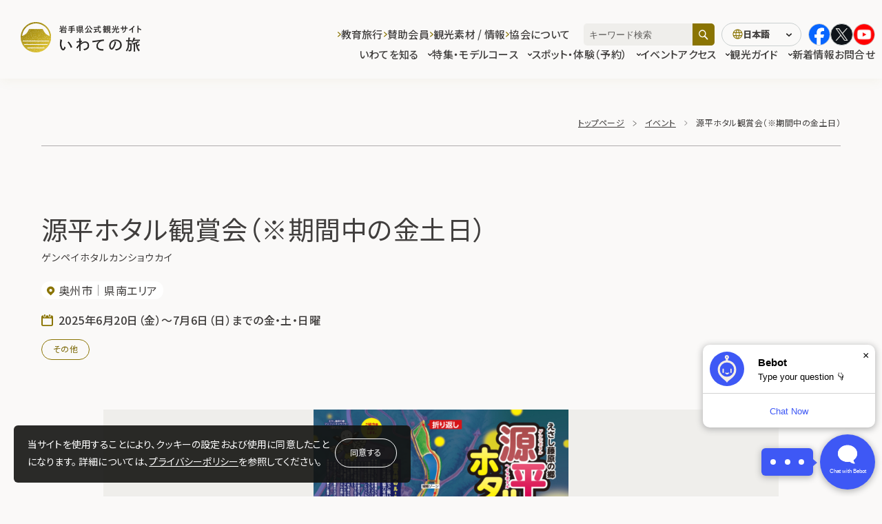

--- FILE ---
content_type: text/html; charset=UTF-8
request_url: https://iwatetabi.jp/events/9080/
body_size: 15846
content:
  <!DOCTYPE html>
  <html lang="ja" class="" prefix="og: https://ogp.me/ns#">

  <head>
<!-- Google Tag Manager -->
<script>(function(w,d,s,l,i){w[l]=w[l]||[];w[l].push({'gtm.start':
new Date().getTime(),event:'gtm.js'});var f=d.getElementsByTagName(s)[0],
j=d.createElement(s),dl=l!='dataLayer'?'&l='+l:'';j.async=true;j.src=
'https://www.googletagmanager.com/gtm.js?id='+i+dl;f.parentNode.insertBefore(j,f);
})(window,document,'script','dataLayer','GTM-KV6628PZ');</script>
<!-- End Google Tag Manager -->
    <meta charset="UTF-8">
    <link rel="icon" href="https://iwatetabi.jp/wp/wp-content/themes/iwatetabi/assets/images/common/favicon.ico" sizes="any"><!-- 32×32 -->
    <link rel="icon" href="https://iwatetabi.jp/wp/wp-content/themes/iwatetabi/assets/images/common/main_icon.png" type="image/svg+xml">
    <link rel="apple-touch-icon" href="https://iwatetabi.jp/wp/wp-content/themes/iwatetabi/assets/images/common/apple-touch-icon.png"><!-- 180×180 -->
    <meta name="viewport" content="width=device-width, initial-scale=1">
    <meta name="format-detection" content="telephone=no">
		<meta name="description" content="岩手の春は魔法の季節です。繊細な梅の花が景色を彩り、その後、淡い桜が一面に広がります。春は暖かくなりますが、北部では日没後に気温が下がることも。お出かけの際は軽い防寒具をお忘れなく。">
  <meta property="og:url" content="https://iwatetabi.jp/events/9080/">
  <meta property="og:site_name" content="いわての旅">
  <meta property="og:title" content="源平ホタル観賞会（※期間中の金土日） | イベント | いわての旅">
  <meta property="og:description" content="岩手の春は魔法の季節です。繊細な梅の花が景色を彩り、その後、淡い桜が一面に広がります。春は暖かくなりますが、北部では日没後に気温が下がることも。お出かけの際は軽い防寒具をお忘れなく。">
  <meta property="og:image" content="https://iwatetabi.jp/wp/wp-content/themes/iwatetabi/assets/images/common/ogp_ja.jpg">
  <meta property="og:type" content="article">
  <meta property="og:locale" content="ja_JP">

   <meta name="twitter:url" content="https://iwatetabi.jp/events/9080/">
   <meta name="twitter:title" content="源平ホタル観賞会（※期間中の金土日） | イベント | いわての旅">
   <meta name="twitter:description" content="岩手の春は魔法の季節です。繊細な梅の花が景色を彩り、その後、淡い桜が一面に広がります。春は暖かくなりますが、北部では日没後に気温が下がることも。お出かけの際は軽い防寒具をお忘れなく。">
   <meta name="twitter:image:src" content="https://iwatetabi.jp/wp/wp-content/themes/iwatetabi/assets/images/common/ogp_ja.jpg">
   <meta name="twitter:card" content="summary_large_image">
          <!--font-->
          <link rel="preconnect" href="https://fonts.googleapis.com">
          <link rel="preconnect" href="https://fonts.gstatic.com" crossorigin>
  <title>源平ホタル観賞会（※期間中の金土日） | イベント | いわての旅</title>
<meta name='robots' content='max-image-preview:large' />
	<style>img:is([sizes="auto" i], [sizes^="auto," i]) { contain-intrinsic-size: 3000px 1500px }</style>
	<link rel='dns-prefetch' href='//fonts.googleapis.com' />
<link rel='dns-prefetch' href='//cdn.jsdelivr.net' />
<link rel='stylesheet' id='wp-block-library-css' href='https://iwatetabi.jp/wp/wp-includes/css/dist/block-library/style.min.css?ver=a76a7882db4e52e2a5e57bb01f113155' type='text/css' media='all' />
<style id='classic-theme-styles-inline-css' type='text/css'>
/*! This file is auto-generated */
.wp-block-button__link{color:#fff;background-color:#32373c;border-radius:9999px;box-shadow:none;text-decoration:none;padding:calc(.667em + 2px) calc(1.333em + 2px);font-size:1.125em}.wp-block-file__button{background:#32373c;color:#fff;text-decoration:none}
</style>
<style id='global-styles-inline-css' type='text/css'>
:root{--wp--preset--aspect-ratio--square: 1;--wp--preset--aspect-ratio--4-3: 4/3;--wp--preset--aspect-ratio--3-4: 3/4;--wp--preset--aspect-ratio--3-2: 3/2;--wp--preset--aspect-ratio--2-3: 2/3;--wp--preset--aspect-ratio--16-9: 16/9;--wp--preset--aspect-ratio--9-16: 9/16;--wp--preset--color--black: #000000;--wp--preset--color--cyan-bluish-gray: #abb8c3;--wp--preset--color--white: #ffffff;--wp--preset--color--pale-pink: #f78da7;--wp--preset--color--vivid-red: #cf2e2e;--wp--preset--color--luminous-vivid-orange: #ff6900;--wp--preset--color--luminous-vivid-amber: #fcb900;--wp--preset--color--light-green-cyan: #7bdcb5;--wp--preset--color--vivid-green-cyan: #00d084;--wp--preset--color--pale-cyan-blue: #8ed1fc;--wp--preset--color--vivid-cyan-blue: #0693e3;--wp--preset--color--vivid-purple: #9b51e0;--wp--preset--gradient--vivid-cyan-blue-to-vivid-purple: linear-gradient(135deg,rgba(6,147,227,1) 0%,rgb(155,81,224) 100%);--wp--preset--gradient--light-green-cyan-to-vivid-green-cyan: linear-gradient(135deg,rgb(122,220,180) 0%,rgb(0,208,130) 100%);--wp--preset--gradient--luminous-vivid-amber-to-luminous-vivid-orange: linear-gradient(135deg,rgba(252,185,0,1) 0%,rgba(255,105,0,1) 100%);--wp--preset--gradient--luminous-vivid-orange-to-vivid-red: linear-gradient(135deg,rgba(255,105,0,1) 0%,rgb(207,46,46) 100%);--wp--preset--gradient--very-light-gray-to-cyan-bluish-gray: linear-gradient(135deg,rgb(238,238,238) 0%,rgb(169,184,195) 100%);--wp--preset--gradient--cool-to-warm-spectrum: linear-gradient(135deg,rgb(74,234,220) 0%,rgb(151,120,209) 20%,rgb(207,42,186) 40%,rgb(238,44,130) 60%,rgb(251,105,98) 80%,rgb(254,248,76) 100%);--wp--preset--gradient--blush-light-purple: linear-gradient(135deg,rgb(255,206,236) 0%,rgb(152,150,240) 100%);--wp--preset--gradient--blush-bordeaux: linear-gradient(135deg,rgb(254,205,165) 0%,rgb(254,45,45) 50%,rgb(107,0,62) 100%);--wp--preset--gradient--luminous-dusk: linear-gradient(135deg,rgb(255,203,112) 0%,rgb(199,81,192) 50%,rgb(65,88,208) 100%);--wp--preset--gradient--pale-ocean: linear-gradient(135deg,rgb(255,245,203) 0%,rgb(182,227,212) 50%,rgb(51,167,181) 100%);--wp--preset--gradient--electric-grass: linear-gradient(135deg,rgb(202,248,128) 0%,rgb(113,206,126) 100%);--wp--preset--gradient--midnight: linear-gradient(135deg,rgb(2,3,129) 0%,rgb(40,116,252) 100%);--wp--preset--font-size--small: 13px;--wp--preset--font-size--medium: 20px;--wp--preset--font-size--large: 36px;--wp--preset--font-size--x-large: 42px;--wp--preset--spacing--20: 0.44rem;--wp--preset--spacing--30: 0.67rem;--wp--preset--spacing--40: 1rem;--wp--preset--spacing--50: 1.5rem;--wp--preset--spacing--60: 2.25rem;--wp--preset--spacing--70: 3.38rem;--wp--preset--spacing--80: 5.06rem;--wp--preset--shadow--natural: 6px 6px 9px rgba(0, 0, 0, 0.2);--wp--preset--shadow--deep: 12px 12px 50px rgba(0, 0, 0, 0.4);--wp--preset--shadow--sharp: 6px 6px 0px rgba(0, 0, 0, 0.2);--wp--preset--shadow--outlined: 6px 6px 0px -3px rgba(255, 255, 255, 1), 6px 6px rgba(0, 0, 0, 1);--wp--preset--shadow--crisp: 6px 6px 0px rgba(0, 0, 0, 1);}:where(.is-layout-flex){gap: 0.5em;}:where(.is-layout-grid){gap: 0.5em;}body .is-layout-flex{display: flex;}.is-layout-flex{flex-wrap: wrap;align-items: center;}.is-layout-flex > :is(*, div){margin: 0;}body .is-layout-grid{display: grid;}.is-layout-grid > :is(*, div){margin: 0;}:where(.wp-block-columns.is-layout-flex){gap: 2em;}:where(.wp-block-columns.is-layout-grid){gap: 2em;}:where(.wp-block-post-template.is-layout-flex){gap: 1.25em;}:where(.wp-block-post-template.is-layout-grid){gap: 1.25em;}.has-black-color{color: var(--wp--preset--color--black) !important;}.has-cyan-bluish-gray-color{color: var(--wp--preset--color--cyan-bluish-gray) !important;}.has-white-color{color: var(--wp--preset--color--white) !important;}.has-pale-pink-color{color: var(--wp--preset--color--pale-pink) !important;}.has-vivid-red-color{color: var(--wp--preset--color--vivid-red) !important;}.has-luminous-vivid-orange-color{color: var(--wp--preset--color--luminous-vivid-orange) !important;}.has-luminous-vivid-amber-color{color: var(--wp--preset--color--luminous-vivid-amber) !important;}.has-light-green-cyan-color{color: var(--wp--preset--color--light-green-cyan) !important;}.has-vivid-green-cyan-color{color: var(--wp--preset--color--vivid-green-cyan) !important;}.has-pale-cyan-blue-color{color: var(--wp--preset--color--pale-cyan-blue) !important;}.has-vivid-cyan-blue-color{color: var(--wp--preset--color--vivid-cyan-blue) !important;}.has-vivid-purple-color{color: var(--wp--preset--color--vivid-purple) !important;}.has-black-background-color{background-color: var(--wp--preset--color--black) !important;}.has-cyan-bluish-gray-background-color{background-color: var(--wp--preset--color--cyan-bluish-gray) !important;}.has-white-background-color{background-color: var(--wp--preset--color--white) !important;}.has-pale-pink-background-color{background-color: var(--wp--preset--color--pale-pink) !important;}.has-vivid-red-background-color{background-color: var(--wp--preset--color--vivid-red) !important;}.has-luminous-vivid-orange-background-color{background-color: var(--wp--preset--color--luminous-vivid-orange) !important;}.has-luminous-vivid-amber-background-color{background-color: var(--wp--preset--color--luminous-vivid-amber) !important;}.has-light-green-cyan-background-color{background-color: var(--wp--preset--color--light-green-cyan) !important;}.has-vivid-green-cyan-background-color{background-color: var(--wp--preset--color--vivid-green-cyan) !important;}.has-pale-cyan-blue-background-color{background-color: var(--wp--preset--color--pale-cyan-blue) !important;}.has-vivid-cyan-blue-background-color{background-color: var(--wp--preset--color--vivid-cyan-blue) !important;}.has-vivid-purple-background-color{background-color: var(--wp--preset--color--vivid-purple) !important;}.has-black-border-color{border-color: var(--wp--preset--color--black) !important;}.has-cyan-bluish-gray-border-color{border-color: var(--wp--preset--color--cyan-bluish-gray) !important;}.has-white-border-color{border-color: var(--wp--preset--color--white) !important;}.has-pale-pink-border-color{border-color: var(--wp--preset--color--pale-pink) !important;}.has-vivid-red-border-color{border-color: var(--wp--preset--color--vivid-red) !important;}.has-luminous-vivid-orange-border-color{border-color: var(--wp--preset--color--luminous-vivid-orange) !important;}.has-luminous-vivid-amber-border-color{border-color: var(--wp--preset--color--luminous-vivid-amber) !important;}.has-light-green-cyan-border-color{border-color: var(--wp--preset--color--light-green-cyan) !important;}.has-vivid-green-cyan-border-color{border-color: var(--wp--preset--color--vivid-green-cyan) !important;}.has-pale-cyan-blue-border-color{border-color: var(--wp--preset--color--pale-cyan-blue) !important;}.has-vivid-cyan-blue-border-color{border-color: var(--wp--preset--color--vivid-cyan-blue) !important;}.has-vivid-purple-border-color{border-color: var(--wp--preset--color--vivid-purple) !important;}.has-vivid-cyan-blue-to-vivid-purple-gradient-background{background: var(--wp--preset--gradient--vivid-cyan-blue-to-vivid-purple) !important;}.has-light-green-cyan-to-vivid-green-cyan-gradient-background{background: var(--wp--preset--gradient--light-green-cyan-to-vivid-green-cyan) !important;}.has-luminous-vivid-amber-to-luminous-vivid-orange-gradient-background{background: var(--wp--preset--gradient--luminous-vivid-amber-to-luminous-vivid-orange) !important;}.has-luminous-vivid-orange-to-vivid-red-gradient-background{background: var(--wp--preset--gradient--luminous-vivid-orange-to-vivid-red) !important;}.has-very-light-gray-to-cyan-bluish-gray-gradient-background{background: var(--wp--preset--gradient--very-light-gray-to-cyan-bluish-gray) !important;}.has-cool-to-warm-spectrum-gradient-background{background: var(--wp--preset--gradient--cool-to-warm-spectrum) !important;}.has-blush-light-purple-gradient-background{background: var(--wp--preset--gradient--blush-light-purple) !important;}.has-blush-bordeaux-gradient-background{background: var(--wp--preset--gradient--blush-bordeaux) !important;}.has-luminous-dusk-gradient-background{background: var(--wp--preset--gradient--luminous-dusk) !important;}.has-pale-ocean-gradient-background{background: var(--wp--preset--gradient--pale-ocean) !important;}.has-electric-grass-gradient-background{background: var(--wp--preset--gradient--electric-grass) !important;}.has-midnight-gradient-background{background: var(--wp--preset--gradient--midnight) !important;}.has-small-font-size{font-size: var(--wp--preset--font-size--small) !important;}.has-medium-font-size{font-size: var(--wp--preset--font-size--medium) !important;}.has-large-font-size{font-size: var(--wp--preset--font-size--large) !important;}.has-x-large-font-size{font-size: var(--wp--preset--font-size--x-large) !important;}
:where(.wp-block-post-template.is-layout-flex){gap: 1.25em;}:where(.wp-block-post-template.is-layout-grid){gap: 1.25em;}
:where(.wp-block-columns.is-layout-flex){gap: 2em;}:where(.wp-block-columns.is-layout-grid){gap: 2em;}
:root :where(.wp-block-pullquote){font-size: 1.5em;line-height: 1.6;}
</style>
<link rel='stylesheet' id='contact-form-7-css' href='https://iwatetabi.jp/wp/wp-content/plugins/contact-form-7/includes/css/styles.css?ver=6.1' type='text/css' media='all' />
<link rel='stylesheet' id='cf7msm_styles-css' href='https://iwatetabi.jp/wp/wp-content/plugins/contact-form-7-multi-step-module-premium/resources/cf7msm.css?ver=4.4.2' type='text/css' media='all' />
<link rel='stylesheet' id='NotoSans-font-css' href='https://fonts.googleapis.com/css2?family=Noto+Sans+JP%3Awght%40300%3B400%3B500&#038;display=swap&#038;ver=1.2.8' type='text/css' media='all' />
<link rel='stylesheet' id='swiper-bundle.min-css' href='https://cdn.jsdelivr.net/npm/swiper@11/swiper-bundle.min.css?ver=1.2.8' type='text/css' media='all' />
<link rel='stylesheet' id='splide-core.min-css' href='https://cdn.jsdelivr.net/npm/@splidejs/splide@4.1.4/dist/css/splide.min.css?ver=1.2.8' type='text/css' media='all' />
<link rel='stylesheet' id='iwatestyle-css' href='https://iwatetabi.jp/wp/wp-content/themes/iwatetabi/assets/css/style.css?ver=1.2.8' type='text/css' media='all' />
<link rel='stylesheet' id='custom_css-css' href='https://iwatetabi.jp/wp/wp-content/themes/iwatetabi/assets/css/custom.css?ver=1.2.8' type='text/css' media='all' />
<script type="text/javascript" id="wpml-cookie-js-extra">
/* <![CDATA[ */
var wpml_cookies = {"wp-wpml_current_language":{"value":"ja","expires":1,"path":"\/"}};
var wpml_cookies = {"wp-wpml_current_language":{"value":"ja","expires":1,"path":"\/"}};
/* ]]> */
</script>
<script type="text/javascript" src="https://iwatetabi.jp/wp/wp-content/plugins/sitepress-multilingual-cms/res/js/cookies/language-cookie.js?ver=476000" id="wpml-cookie-js" defer="defer" data-wp-strategy="defer"></script>
<script type="text/javascript" src="https://iwatetabi.jp/wp/wp-includes/js/jquery/jquery.min.js?ver=3.7.1" id="jquery-core-js"></script>
<script type="text/javascript" src="https://iwatetabi.jp/wp/wp-includes/js/jquery/jquery-migrate.min.js?ver=3.4.1" id="jquery-migrate-js"></script>
<link rel='shortlink' href='https://iwatetabi.jp/?p=9080' />
<link rel="alternate" title="oEmbed (JSON)" type="application/json+oembed" href="https://iwatetabi.jp/wp-json/oembed/1.0/embed?url=https%3A%2F%2Fiwatetabi.jp%2Fevents%2F9080%2F" />
<link rel="alternate" title="oEmbed (XML)" type="text/xml+oembed" href="https://iwatetabi.jp/wp-json/oembed/1.0/embed?url=https%3A%2F%2Fiwatetabi.jp%2Fevents%2F9080%2F&#038;format=xml" />
<meta name="generator" content="WPML ver:4.7.6 stt:68,67,1,28,29,52;" />

<link rel="canonical" href="https://iwatetabi.jp/events/9080/" />
<style>.grecaptcha-badge { display: none !important; }</style>  </head>

    <body class="event-template-default single single-event postid-9080" data-dir="https://iwatetabi.jp/wp/wp-content/themes/iwatetabi">
<!-- Google Tag Manager (noscript) -->
<noscript><iframe src="https://www.googletagmanager.com/ns.html?id=GTM-KV6628PZ"
height="0" width="0" style="display:none;visibility:hidden"></iframe></noscript>
<!-- End Google Tag Manager (noscript) -->
<noscript>
  <div id="l-cookie-banner-nojs" class="l-cookie-banner-nojs">
    <div class="l-cookie-banner-body">
      <p class="l-cookie-banner-text">当サイトを使用することにより、クッキーの設定および使用に同意したことになります。 詳細については、<a href="/privacypolicy/" target="_blank">プライバシーポリシー</a>を参照してください。</p>
    </div>
  </div>
</noscript>
<div id="js-cookie-banner" class="l-cookie-banner ">
  <div class="l-cookie-banner-body">
    <p class="l-cookie-banner-text">当サイトを使用することにより、クッキーの設定および使用に同意したことになります。 詳細については、<a href="/privacypolicy/" target="_blank">プライバシーポリシー</a>を参照してください。</p>
    <div class="l-cookie-banner-btn-block">
      <button id="js-cookie-banner-btn" class="l-cookie-banner-btn">同意する</button>
    </div>
  </div>
</div>
<div class="bg-gray-out" aria-hidden="true"></div>
<header class="l-header">
	<div class="l-header__skip" id="blockskip">
		<button id="js-skip-btn" class="l-header__skip-btn">このページの本文へ</button>
	</div>
	<div class="l-header__inner">
					<p class="l-header-logo">
				<a href=https://iwatetabi.jp/ class="l-header-logo__link">
					<img src="https://iwatetabi.jp/wp/wp-content/themes/iwatetabi/assets/images/common/logo_ja.png" alt="岩手県公式観光サイト いわての旅">
				</a>
			</p>
				<div class="l-header-menu">
			<div class="l-header-menu__nav-wrapper" id="js-hamb-content" aria-hidden="true" aria-label="ヘッダーナビゲーション">
				<!-- SNSアイコン -->
				<div class="l-header-menu-info">
					<ul class="l-header-menu-info__sns">
						<li class="l-header-menu-info-sns__item">
							<a href="https://www.facebook.com/iwatetabi.jp/" target="_blank" rel="noopener"><img src="https://iwatetabi.jp/wp/wp-content/themes/iwatetabi/assets/images/common/ico_facebook_color.svg" alt="Facebook"></a>
						</li>
						<li class="l-header-menu-info-sns__item">
							<a href="https://twitter.com/iwatetabi_info" target="_blank" rel="noopener"><img src="https://iwatetabi.jp/wp/wp-content/themes/iwatetabi/assets/images/common/ico_x_w.svg" alt="X"></a>
						</li>
						<li class="l-header-menu-info-sns__item">
							<a href="https://www.youtube.com/user/iwatetabi/videos" target="_blank" rel="noopener"><img src="https://iwatetabi.jp/wp/wp-content/themes/iwatetabi/assets/images/common/ico_youtube_circle_color.png" alt="YouTube"></a>
						</li>
					</ul>
				</div>
				<nav class="l-header-menu__main-nav l-header-main-nav">
					<ul class="l-header-main-nav__list">
						<li class="l-header-main-nav__item js-dropdown-nav">
							<button class="l-header-main-nav__btn js-dropdown-btn" id="js-nav-first-element" aria-expanded="false" aria-controls="js-dropdown-drower1">いわてを知る<i class="l-header-main-nav__btn-icon"></i></button>
							<div class="l-header-main-nav__content js-dropdown-content" id="js-dropdown-drower1" aria-hidden="true">
								<figure class="l-header-main-nav__content-thumb">
									<img src="https://iwatetabi.jp/wp/wp-content/themes/iwatetabi/assets/images/common/megamenu_img01.jpg" alt="">
								</figure>
								<div class="l-header-main-nav__content-body">
									<p class="l-header-main-nav__content-ttl">いわてを知る</p>
									<ul class="l-header-main-nav__content-list">
										<li class="l-header-main-nav__content-item">
											<a href="https://iwatetabi.jp/what/" class="l-header-main-nav__content-link js-dropdown-content-btn">いわて観光の魅力</a>
										</li>
										<li class="l-header-main-nav__content-item">
											<a href="https://iwatetabi.jp/kenou/" class="l-header-main-nav__content-link js-dropdown-content-btn">県央エリア</a>
										</li>
										<li class="l-header-main-nav__content-item">
											<a href="https://iwatetabi.jp/kennan/" class="l-header-main-nav__content-link js-dropdown-content-btn">県南エリア</a>
										</li>
										<li class="l-header-main-nav__content-item">
											<a href="https://iwatetabi.jp/engan/" class="l-header-main-nav__content-link js-dropdown-content-btn">沿岸エリア</a>
										</li>
										<li class="l-header-main-nav__content-item">
											<a href="https://iwatetabi.jp/kenhoku/" class="l-header-main-nav__content-link js-dropdown-content-btn">県北エリア</a>
										</li>
									</ul>
								</div>
							</div>
						</li>
						<li class="l-header-main-nav__item js-dropdown-nav">
							<button class="l-header-main-nav__btn js-dropdown-btn" aria-expanded="false" aria-controls="js-dropdown-drower2">特集・モデルコース<i class="l-header-main-nav__btn-icon"></i></button>
							<div class="l-header-main-nav__content js-dropdown-content" id="js-dropdown-drower2" aria-hidden="true">
								<figure class="l-header-main-nav__content-thumb">
									<img src="https://iwatetabi.jp/wp/wp-content/themes/iwatetabi/assets/images/common/megamenu_img02.jpg" alt="">
								</figure>
								<div class="l-header-main-nav__content-body">
									<p class="l-header-main-nav__content-ttl">特集・モデルコース</p>
									<ul class="l-header-main-nav__content-list">
										<li class="l-header-main-nav__content-item">
											<a href="https://iwatetabi.jp/feature/" class="l-header-main-nav__content-link js-dropdown-content-btn">旅の特集</a>
										</li>
										<li class="l-header-main-nav__content-item">
											<a href="https://iwatetabi.jp/course/" class="l-header-main-nav__content-link js-dropdown-content-btn">モデルコース</a>
										</li>
										<li class="l-header-main-nav__content-item">
											<a href="https://iwatetabi.jp/flower/" class="l-header-main-nav__content-link js-dropdown-content-btn">花カレンダー・開花情報</a>
										</li>
									</ul>
								</div>
							</div>
						</li>
						<li class="l-header-main-nav__item js-dropdown-nav">
													<button class="l-header-main-nav__btn js-dropdown-btn" aria-expanded="false" aria-controls="js-dropdown-drower3">スポット・体験（予約）<i class="l-header-main-nav__btn-icon"></i></button>
													<div class="l-header-main-nav__content js-dropdown-content" id="js-dropdown-drower3" aria-hidden="true">
								<figure class="l-header-main-nav__content-thumb">
									<img src="https://iwatetabi.jp/wp/wp-content/themes/iwatetabi/assets/images/common/megamenu_img03.jpg" alt="">
								</figure>
								<div class="l-header-main-nav__content-body">
															<a href="https://iwatetabi.jp/spots/" class="l-header-main-nav__content-ttl--link">スポット・体験（予約）</a>
															<ul class="l-header-main-nav__content-list">
										<li class="l-header-main-nav__content-item">
											<a href="https://iwatetabi.jp/spots/spots_category/sightseeing/" class="l-header-main-nav__content-link js-dropdown-content-btn">観光スポット</a>
										</li>
										<li class="l-header-main-nav__content-item">
											<a href="https://iwatetabi.jp/spots/spots_category/leisure/" class="l-header-main-nav__content-link js-dropdown-content-btn">レジャー・体験</a>
										</li>
										<li class="l-header-main-nav__content-item">
											<a href="https://iwatetabi.jp/spots/spots_category/gourmet/" class="l-header-main-nav__content-link js-dropdown-content-btn">グルメ</a>
										</li>
										<li class="l-header-main-nav__content-item">
											<a href="https://iwatetabi.jp/spots/spots_category/onsen-accomodations/" class="l-header-main-nav__content-link js-dropdown-content-btn">温泉・宿泊施設</a>
										</li>
										<li class="l-header-main-nav__content-item">
											<a href="https://iwatetabi.jp/spots/spots_category/souvenirs/" class="l-header-main-nav__content-link js-dropdown-content-btn">おみやげ・特産品</a>
										</li>
										<li class="l-header-main-nav__content-item">
											<a href="https://iwatetabi.jp/reserve_tour/" class="l-header-main-nav__content-link js-dropdown-content-btn">ツアー予約</a>
																</li>
										<li class="l-header-main-nav__content-item noboder">
										</li>
										<li class="l-header-main-nav__content-item">
											<a href="https://iwatetabi.jp/leisure-book/" class="l-header-main-nav__content-link js-dropdown-content-btn">体験予約</a>
										</li>
															</ul>
								</div>
							</div>
						</li>
						<li class="l-header-main-nav__item">
							<a href="https://iwatetabi.jp/events/" class="l-header-main-nav__link">イベント</a>
						</li>
						<li class="l-header-main-nav__item js-dropdown-nav">
							<button class="l-header-main-nav__btn js-dropdown-btn" aria-expanded="false" aria-controls="js-dropdown-drower4">
								アクセス<i class="l-header-main-nav__btn-icon"></i>
							</button>
							<div class="l-header-main-nav__content js-dropdown-content" id="js-dropdown-drower4" aria-hidden="true">
								<figure class="l-header-main-nav__content-thumb">
									<img src="https://iwatetabi.jp/wp/wp-content/themes/iwatetabi/assets/images/common/megamenu_img04.jpg" alt="">
								</figure>
								<div class="l-header-main-nav__content-body">
									<p class="l-header-main-nav__content-ttl">アクセス</p>
									<ul class="l-header-main-nav__content-list">
										<li class="l-header-main-nav__content-item">
											<a href="https://iwatetabi.jp/to-iwate/" class="l-header-main-nav__content-link js-dropdown-content-btn">いわてへのアクセス</a>
										</li>
										<li class="l-header-main-nav__content-item">
											<a href="https://iwatetabi.jp/in-iwate/" class="l-header-main-nav__content-link js-dropdown-content-btn">いわて県内のアクセス</a>
										</li>
									</ul>
								</div>
							</div>
						</li>
						<li class="l-header-main-nav__item js-dropdown-nav">
							<button class="l-header-main-nav__btn js-dropdown-btn" aria-expanded="false" aria-controls="js-dropdown-drower5">
								観光ガイド<i class="l-header-main-nav__btn-icon"></i>
							</button>
							<div class="l-header-main-nav__content js-dropdown-content" id="js-dropdown-drower5" aria-hidden="true">
								<figure class="l-header-main-nav__content-thumb">
									<img src="https://iwatetabi.jp/wp/wp-content/themes/iwatetabi/assets/images/common/megamenu_img05.jpg" alt="">
								</figure>
								<div class="l-header-main-nav__content-body">
									<p class="l-header-main-nav__content-ttl">観光ガイド</p>
									<ul class="l-header-main-nav__content-list">
										<li class="l-header-main-nav__content-item">
											<a href="https://iwatetabi.jp/volunteerguide/" class="l-header-main-nav__content-link js-dropdown-content-btn">観光ガイド</a>
										</li>
										<li class="l-header-main-nav__content-item">
											<a href="https://iwatetabi.jp/interpreter/" class="l-header-main-nav__content-link js-dropdown-content-btn">通訳案内士</a>
										</li>
										<li class="l-header-main-nav__content-item">
											<a href="https://iwatetabi.jp/meister/" class="l-header-main-nav__content-link js-dropdown-content-btn">いわて観光おもてなしマイスター</a>
										</li>
									</ul>
								</div>
							</div>
						</li>
						<li class="l-header-main-nav__item">
							<a href="https://iwatetabi.jp/topic/" class="l-header-main-nav__link">新着情報</a>
						</li>
						<li class="l-header-main-nav__item">
							<a href="https://iwatetabi.jp/contact/" class="l-header-main-nav__link">お問合せ</a>
						</li>
					</ul>
				</nav>
				<!-- <div class="l-header-menu__check"><a href="https://iwatetabi.jp/survey/" class="l-header-menu__check-link"><i class="icon-shindan"></i>いわて旅診断</a></div> -->
				<nav class="l-header-menu__sub-nav l-header-sub-nav">
					<ul class="l-header-sub-nav__list">
						<li class="l-header-sub-nav__item js-dropdown-nav">
							<button class="l-header-sub-nav__btn js-dropdown-btn" aria-expanded="false" aria-controls="js-dropdown-drower6">
								教育旅行<i class="l-header-sub-nav__btn-icon"></i>
							</button>
							<div class="l-header-sub-nav__content js-dropdown-content" id="js-dropdown-drower6" aria-hidden="true">
								<p class="l-header-sub-nav__content-ttl">教育旅行</p>
								<ul class="l-header-sub-nav__content-list">
									<li class="l-header-sub-nav__content-item l-header-sub-nav__content-item--full-width">
										<a href="https://iwatetabi.jp/edu_travel/" class="l-header-sub-nav__content-link js-dropdown-content-btn">教育旅行</a>
									</li>
								</ul>
							</div>
						</li>
													<li class="l-header-sub-nav__item js-dropdown-nav">
								<button class="l-header-sub-nav__btn js-dropdown-btn" aria-expanded="false" aria-controls="js-dropdown-drower7">
									賛助会員<i class="l-header-sub-nav__btn-icon"></i>
								</button>
								<div class="l-header-sub-nav__content js-dropdown-content" id="js-dropdown-drower7" aria-hidden="true">
									<p class="l-header-sub-nav__content-ttl">賛助会員</p>
									<ul class="l-header-sub-nav__content-list">
										<li class="l-header-sub-nav__content-item">
											<a href="https://iwatetabi.jp/supportmembers/" class="l-header-sub-nav__content-link js-dropdown-content-btn">賛助会員ログイン</a>
										</li>
										<li class="l-header-sub-nav__content-item">
											<a href="https://iwatetabi.jp/supportmembers/" class="l-header-sub-nav__content-link js-dropdown-content-btn">賛助会員向け情報</a>
										</li>
										<li class="l-header-sub-nav__content-item">
											<a href="https://iwatetabi.jp/join/" class="l-header-sub-nav__content-link js-dropdown-content-btn">賛助会員入会のご案内</a>
										</li>
										<li class="l-header-sub-nav__content-item">
											<a href="https://iwatetabi.jp/members/" class="l-header-sub-nav__content-link js-dropdown-content-btn">賛助会員一覧</a>
										</li>
										<li class="l-header-sub-nav__content-item">
											<a href="https://iwatetabi.jp/donation/" class="l-header-sub-nav__content-link js-dropdown-content-btn">寄付金募集のご案内</a>
										</li>
									</ul>
								</div>
							</li>
												<li class="l-header-sub-nav__item js-dropdown-nav">
							<button class="l-header-sub-nav__btn js-dropdown-btn" aria-expanded="false" aria-controls="js-dropdown-drower8">
								観光素材 / 情報<i class="l-header-sub-nav__btn-icon"></i>
							</button>
							<div class="l-header-sub-nav__content js-dropdown-content" id="js-dropdown-drower8" aria-hidden="true">
								<p class="l-header-sub-nav__content-ttl">観光素材 / 情報</p>
								<ul class="l-header-sub-nav__content-list">
									<li class="l-header-sub-nav__content-item">
										<a href="https://iwatetabi.jp/pamphlets/" class="l-header-sub-nav__content-link js-dropdown-content-btn">観光パンフレット</a>
									</li>
									<li class="l-header-sub-nav__content-item">
										<a href="https://iwatetabi.jp/downloadimage/" class="l-header-sub-nav__content-link js-dropdown-content-btn">観光写真ダウンロード</a>
									</li>
									<li class="l-header-sub-nav__content-item">
										<a href="https://iwatetabi.jp/movies/" class="l-header-sub-nav__content-link js-dropdown-content-btn">動画ライブラリー</a>
									</li>
									<li class="l-header-sub-nav__content-item">
										<a href="https://iwatetabi.jp/barrierfree/" class="l-header-sub-nav__content-link js-dropdown-content-btn">バリアフリー観光情報・対応施設</a>
									</li>
								</ul>
							</div>
						</li>
						<li class="l-header-sub-nav__item js-dropdown-nav">
							<button class="l-header-sub-nav__btn js-dropdown-btn" aria-expanded="false" aria-controls="js-dropdown-drower9">
								協会について<i class="l-header-sub-nav__btn-icon"></i>
							</button>
							<div id="js-dropdown-drower9" class="l-header-sub-nav__content js-dropdown-content" aria-hidden="true">
								<div class="l-header-sub-nav__content-content">
									<p class="l-header-sub-nav__content-ttl">協会について</p>
									<ul class="l-header-sub-nav__content-list">
										<li class="l-header-sub-nav__content-item">
											<a href="https://iwatetabi.jp/association/" class="l-header-sub-nav__content-link js-dropdown-content-btn">岩手県観光協会について</a>
										</li>
																					<li class="l-header-sub-nav__content-item">
												<a href="https://www.pref.iwate.jp/sangyoukoyou/kankou/toukei/index.html" target="_blank" rel="noopener" class="l-header-sub-nav__content-link js-dropdown-content-btn">観光統計（岩手県のサイトへ移動します。）</a>
											</li>
											<li class="l-header-sub-nav__content-item">
												<a href="https://iwatetabi.jp/ad/" class="l-header-sub-nav__content-link js-dropdown-content-btn">広告掲載について</a>
											</li>
											<li class="l-header-sub-nav__content-item">
												<a href="https://iwatetabi.jp/symbolmark/" class="l-header-sub-nav__content-link js-dropdown-content-btn">シンボルマークについて</a>
											</li>
																			</ul>
								</div>
							</div>
						</li>
					</ul>
				</nav>
				<div class="l-header-menu__other-nav l-header-other-nav">
					<ul class="l-header-other-nav__list">
													<li class="l-header-other-nav__item"><a href="https://iwatetabi.jp/contact/" class="l-header-other-nav__link">資料請求・お問合せ/各種問合せ先一覧</a></li>
												<li class="l-header-other-nav__item"><a href="https://iwatetabi.jp/link/" class="l-header-other-nav__link">当サイトへのリンクについて</a></li>
						<li class="l-header-other-nav__item"><a href="https://iwatetabi.jp/sitepolicy/" class="l-header-other-nav__link">サイトポリシー/利用規約</a></li>
												<li class="l-header-other-nav__item"><a href="https://iwatetabi.jp/wp/wp-content/themes/iwatetabi/assets/pdf/law/law.pdf" class="l-header-other-nav__link" target="_blank">特定商取引法に基づく表記</a></li>
												<li class="l-header-other-nav__item"><a href="https://iwatetabi.jp/privacypolicy/" class="l-header-other-nav__link">プライバシーポリシー</a></li>
					</ul>
				</div>
				<!-- フォーカストラップを追加 -->
				<div id="js-focus-trap" class="l-header-focustrap" tabindex="0"></div>
			</div>
			<div class="l-header-menu__search l-header-search" id="js-search-switch">
				<button id="js-search-switch-btn" aria-expanded="false" aria-label="検索" class="l-header-search__btn">
					<i class="l-header-search__icon"></i>
					<span class="l-header-search__txt">検索</span>
				</button>
				<div class="l-header-search__item" aria-hidden="true" id="js-search-switch-item">
					<form role="search" method="get" class="l-header-keyword-search" action="https://iwatetabi.jp/">
						<input type='hidden' value='18851' name='wpessid' />
						<div class="l-header-keyword-search__inner"><input type="text" name="s" placeholder="キーワード検索" value=""><button type="submit" aria-label="検索"></button></div>
					</form>
				</div>
			</div>
			<div class="l-header-menu__lang l-header-lang" id="js-lang-switch"><button id="js-lang-switch-btn" aria-expanded="false" aria-label="言語切り替え"><i class="l-header-lang__icon"></i><span class="l-header-lang__current">日本語</span></button><ul class="l-header-lang__list" aria-hidden="true" id="js-lang-switch-list" ><li class="l-header-lang-item"><a href="https://iwatetabi.jp/en/events/116065/" class="l-header-lang-item__link" hreflang="en" lang="en" role="button">English</a></li><li class="l-header-lang-item is-current"><a href="https://iwatetabi.jp/events/9080/" class="l-header-lang-item__link" hreflang="ja" lang="ja" tabindex="-1" role="button">日本語</a></li><li class="l-header-lang-item"><a href="https://iwatetabi.jp/ko/events/116066/" class="l-header-lang-item__link" hreflang="ko" lang="ko" role="button">한국어</a></li><li class="l-header-lang-item"><a href="https://iwatetabi.jp/th/events/115977/" class="l-header-lang-item__link" hreflang="th" lang="th" role="button">ไทย</a></li><li class="l-header-lang-item"><a href="https://iwatetabi.jp/tw/events/115978/" class="l-header-lang-item__link" hreflang="zh-Hant" lang="zh-Hant" role="button">繁體中文</a></li><li class="l-header-lang-item"><a href="https://iwatetabi.jp/cn/events/116064/" class="l-header-lang-item__link" hreflang="zh-hans" lang="zh-hans" role="button">简体中文</a></li></ul></div>			<button id="js-hamb-btn" class="l-header-menu__hamb l-header-hamb" aria-label="サイトマップを開く" aria-expanded="false" aria-controls="js-hamb-content">
				<span aria-hidden="true"></span>
				<span aria-hidden="true"></span>
				<span aria-hidden="true"></span>
			</button>
		</div>
	</div>
</header>
<main class="events l-underlayer l-underlayer--spot-activities">
  <div class="l-centering">
    <section class="l-underlayer__head spot-activities__ttl">
      <nav class="p-breadcrumbs" aria-label="パンくずリスト">
        <ol class="p-breadcrumbs-list">
          <li class="p-breadcrumbs-list-item"><a href="https://iwatetabi.jp/" class="p-breadcrumbs-list-item__link">トップページ</a></li>
          <li class="p-breadcrumbs-list-item"><a href="https://iwatetabi.jp/events/" class="p-breadcrumbs-list-item__link">イベント</a></li>
          <li class="p-breadcrumbs-list-item">源平ホタル観賞会（※期間中の金土日）</li>
        </ol>
      </nav>
      <h1 class="c-page-ttl">源平ホタル観賞会（※期間中の金土日）<span class="c-page-ttl__translation">ゲンペイホタルカンショウカイ</span></h1>
    </section>
    <div class="l-underlayer__ttl-add-info">
      <div class="p-place-area"><div class="c-place"><p class="c-place__city">奥州市</p><p class="c-place__area">県南エリア</p></div></div>      <div class="c-date">2025年6月20日（金）～7月6日（日）までの金・土・日曜</div>      <div class="c-category"><a href="https://iwatetabi.jp/event/events_category/other" class="c-category__item">その他</a></div>        </div>
  </div>
  <div class="spot-activities__main-content">
  <div class="l-underlayer-slide splide">
    <div class="splide__track">
      <div class="splide__list">
                  <div class="l-underlayer-slide__img splide__slide">
            <img src="https://iwatetabi.jp/wp/wp-content/uploads/2025/06/d67069c52fd4722c2eec7954d4ee36b9-453x640.jpg" alt="">
          </div>
                </div>
    </div>
		<div class="splide__control">
			<!-- ページネーション -->
			<ul class="splide__pagination"></ul>
			<!-- 再生停止ボタン svgやimgに変更する -->
			<button class="splide__toggle" type="button">
				<span class="splide__toggle__play"><img src="https://iwatetabi.jp/wp/wp-content/themes/iwatetabi/assets/images/common/ico_play_g.svg" alt="スライダーを再開"></span>
				<span class="splide__toggle__pause"><img src="https://iwatetabi.jp/wp/wp-content/themes/iwatetabi/assets/images/common/ico_stop_g.svg" alt="スライダーを停止"></span>
			</button>
		</div>
  </div>
      <div class="l-centering">
      <p class="l-underlayer-lead">「歴史公園えさし藤原の郷」では、6月下旬～７月前半まで、園内に自生するゲンジボタルとヘイケボタルの観賞会を行います。２種混在の生息はめずらしく貴重です。　期間中は、レストランを夜間特別営業します。</p><div class="l-underlayer-map">
       <div class="column">
                <iframe src="https://maps.google.co.jp/maps?output=embed&hl=ja&amp;z=18&amp;q=39.1969639,141.1899651" width="100%" height="450" style="border:0;" allowfullscreen="" loading="lazy" referrerpolicy="no-referrer-when-downgrade"></iframe>
      </div>
</div>
      <div class="l-underlayer-dl">
        <dl class="p-dl-default">
          <div class="p-dl-default__item"><dt class="p-dl-default__term">開催地</dt><dd class="p-dl-default__data">〒023-1101岩手県奥州市江刺岩谷堂小名丸８６−１（歴史公園えさし藤原の郷内）</dd></div>          <div class="p-dl-default__item"><dt class="p-dl-default__term">開催日時</dt><dd class="p-dl-default__data">2025年6月20日（金）・21日（土）・22日（日）・27日（金）・28日（土）・29日（日）、<br />
7月4日（金）・5日（土）・6日（日）<br />
<br />
19:30～21:00</dd></div>          <div class="p-dl-default__item"><dt class="p-dl-default__term">お問い合わせ</dt><dd class="p-dl-default__data">歴史公園えさし藤原の郷<br />
TEL. 0197-35-7791</dd></div>          <div class="p-dl-default__item"><dt class="p-dl-default__term">HP</dt><dd class="p-dl-default__data"><a href="https://www.fujiwaranosato.com/" rel="noopener" target="_blank">https://www.fujiwaranosato.com/<i class="icon-external">別タブで開く</i></a></dd></div>          <div class="p-dl-default__item"><dt class="p-dl-default__term">その他</dt><dd class="p-dl-default__data">〈夜間特別入場料〉<br />
高校生以上800円、小中学生400円。未就学児は無料。<br />
<br />
〈タイムスケジュール〉<br />
・19:30～20:30受付  <font color="red">※20:30以降は入場できません</a></font><br />
<br />
※雨天、荒天時でホタルの発生が確認できない場合は中止します。（当日16：30までに「<a href="https://www.fujiwaranosato.com/">えさし藤原の郷」のHP</a>」のHP、SNSでお知らせします）<br />
※ホタル観賞会開催日はレストラン夜間営業（17:00～20:00 L.O. 19:30）</dd></div>        </dl>
      </div>
    </div>
  </div>


  <div class="l-centering">
    <div class="l-underlayer-back-btn">
      <a href="https://iwatetabi.jp/events" class="c-btn">
        <span>一覧へ戻る</span>
      </a>
    </div>
  </div>

  <section class="l-underlayer__more">
    <div class="l-centering">
      <h2 class="c-primary-ttl">もっと見る</h2>
    </div>
    <div class="p-cards--scroll swiper">
      <div class="swiper-wrapper">
          <div class="p-card--event swiper-slide">
            <a href="https://iwatetabi.jp/events/7762/">
              <figure class="p-card__img">
                <img src="https://iwatetabi.jp/wp/wp-content/uploads/2024/03/65-14-199x240.jpeg" alt="">
              </figure>
              <div class="p-card__body">
                <p class="p-card-ttl">子供騎馬武者行列</p>
                <div class="p-place-area"><div class="c-place"><p class="c-place__city">奥州市</p><p class="c-place__area">県南エリア</p></div></div>                <div class="c-date">毎年５月３日</div>              </div>
            </a>
            <div class="c-category"><a href="https://iwatetabi.jp/event/events_category/festivals-traditional-events" class="c-category__item">まつり・伝統行事</a></div>          </div>
          <div class="p-card--event swiper-slide">
            <a href="https://iwatetabi.jp/events/9051/">
              <figure class="p-card__img">
                <img src="https://iwatetabi.jp/wp/wp-content/uploads/2025/04/b0c263a0818c7cf40bc7444155506f07-360x240.jpg" alt="">
              </figure>
              <div class="p-card__body">
                <p class="p-card-ttl">えさし藤原の郷　藤のトンネルライトアップ</p>
                <div class="p-place-area"><div class="c-place"><p class="c-place__city">奥州市</p><p class="c-place__area">県南エリア</p></div></div>                <div class="c-date">2025年5月12日（月）～5月24日（日）</div>              </div>
            </a>
            <div class="c-category"><a href="https://iwatetabi.jp/event/events_category/flowers-foliage" class="c-category__item">花・紅葉</a><a href="https://iwatetabi.jp/event/events_category/other" class="c-category__item">その他</a></div>          </div>
          <div class="p-card--event swiper-slide">
            <a href="https://iwatetabi.jp/events/7702/">
              <figure class="p-card__img">
                <img src="https://iwatetabi.jp/wp/wp-content/uploads/2024/03/464-14-320x240.jpeg" alt="">
              </figure>
              <div class="p-card__body">
                <p class="p-card-ttl">江刺夏まつり～七夕まつり～</p>
                <div class="p-place-area"><div class="c-place"><p class="c-place__city">奥州市</p><p class="c-place__area">県南エリア</p></div></div>                <div class="c-date">毎年8月7日</div>              </div>
            </a>
            <div class="c-category"><a href="https://iwatetabi.jp/event/events_category/festivals-traditional-events" class="c-category__item">まつり・伝統行事</a><a href="https://iwatetabi.jp/event/events_category/fireworks" class="c-category__item">夏祭り・花火大会</a></div>          </div>
          <div class="p-card--event swiper-slide">
            <a href="https://iwatetabi.jp/events/8391/">
              <figure class="p-card__img">
                <img src="https://iwatetabi.jp/wp/wp-content/uploads/2024/03/303-11-279x240.jpeg" alt="">
              </figure>
              <div class="p-card__body">
                <p class="p-card-ttl">前沢牛まつり</p>
                <div class="p-place-area"><div class="c-place"><p class="c-place__city">奥州市</p><p class="c-place__area">県南エリア</p></div></div>                <div class="c-date">2025年6月1日（日）</div>              </div>
            </a>
            <div class="c-category"><a href="https://iwatetabi.jp/event/events_category/festivals-traditional-events" class="c-category__item">まつり・伝統行事</a><a href="https://iwatetabi.jp/event/events_category/food-industry" class="c-category__item">グルメ・産業</a></div>          </div>
      </div>
      </div>
  </section>
</main>
  <footer class="l-footer">
<p class="l-footer__pagetop l-centering">
	<a href="#" class="l-footer-pagetop-link"><img src="https://iwatetabi.jp/wp/wp-content/themes/iwatetabi/assets/images/common/btn_pagetop.svg" alt="Page Top"></a>
</p>
<div class="l-footer__banner-area">
  <div class="l-centering">
		<ul class="l-footer-primary-banner-list">
      <li class="l-footer-primary-banner-list__item--arrow">
        <a href="https://iwatetabi.jp/pamphlets/" class="l-footer-primary-banner-list-item__link">
					<span class="list-item__link-text">観光パンフレット</span>
				</a>
      </li>
      <li class="l-footer-primary-banner-list__item--arrow">
        <a href="https://iwatetabi.jp/downloadimage/" class="l-footer-primary-banner-list-item__link">
					<span class="list-item__link-text">観光写真ダウンロード</span>
				</a>
      </li>
      <li class="l-footer-primary-banner-list__item--arrow">
        <a href="https://iwatetabi.jp/movies/" class="l-footer-primary-banner-list-item__link">
					<span class="list-item__link-text">動画ライブラリー</span>
				</a>
      </li>
      <li class="l-footer-primary-banner-list__item--arrow">
        <a href="https://iwatetabi.jp/barrierfree/" class="l-footer-primary-banner-list-item__link">
					<span class="list-item__link-text">バリアフリー観光情報案内所・対応施設</span>
				</a>
      </li>
    </ul>
    <div class="l-footer-secondary-banner">
      <div class="l-footer-secondary-banner__txt">
        <p class="secondary-banner-ttl">PR</p>
        <a href="https://iwatetabi.jp/ad/" class="secondary-banner-link">広告掲載について</a>
      </div>
			<ul class="l-footer-secondary-banner-list">
  <li class="l-footer-secondary-banner-list__item">
    <a href="https://www.airinkan.com" target="_blank" rel="noopener" id="pr-banner-Airinkan" class="l-footer-secondary-banner-list-item__link">
      <img src="https://iwatetabi.jp/wp/wp-content/themes/iwatetabi/assets/images/common/bnr_pr_01_airinkan.gif" alt="結びの宿 愛隣館">
    </a>
  </li>
  <li class="l-footer-secondary-banner-list__item">
    <a href="https://www.hanamakionsen.co.jp/" target="_blank" rel="noopener" id="pr-banner-Hanamaki-Onsen" class="l-footer-secondary-banner-list-item__link">
      <img src="https://iwatetabi.jp/wp/wp-content/themes/iwatetabi/assets/images/common/bnr_pr_02_hanamakionsen.jpg" alt="花巻温泉">
    </a>
  </li>
  <li class="l-footer-secondary-banner-list__item">
    <a href="https://www.kanko-hanamaki.ne.jp/" target="_blank" rel="noopener" id="pr-banner-Hanamaki-Tourism" class="l-footer-secondary-banner-list-item__link">
      <img src="https://iwatetabi.jp/wp/wp-content/themes/iwatetabi/assets/images/common/bnr_pr_03_hanamakikankoukyoukai.jpg" alt="イーハトーブの一番星をめぐる 花巻の旅">
    </a>
  </li>
  <li class="l-footer-secondary-banner-list__item">
    <a href="https://www.princehotels.co.jp/shizukuishi/" target="_blank" rel="noopener" id="pr-banner-Seibu-Prince-Hotels" class="l-footer-secondary-banner-list-item__link">
      <img src="https://iwatetabi.jp/wp/wp-content/themes/iwatetabi/assets/images/common/bnr_pr_04_sizukuishiprincehotel_10_12_2025.jpg" alt="雫石プリンスホテル">
    </a>
  </li>
  <li class="l-footer-secondary-banner-list__item">
    <a href="https://winter-resort-iwate.com/" target="_blank" rel="noopener" id="pr-banner-winter-resort-iwate" class="l-footer-secondary-banner-list-item__link">
      <img src="https://iwatetabi.jp/wp/wp-content/themes/iwatetabi/assets/images/common/bnr_pr_05_iwatewinter_resort.jpg" alt="ウィンターリゾートいわて">
    </a>
  </li>
  <li class="l-footer-secondary-banner-list__item">
    <a href="https://www.city.ofunato.iwate.jp/ofunatrip" target="_blank" rel="noopener" id="pr-banner-ofunatrip" class="l-footer-secondary-banner-list-item__link">
      <img src="https://iwatetabi.jp/wp/wp-content/themes/iwatetabi/assets/images/common/bnr_pr_06_oohunatoshikankoubussan.jpg" alt="大船渡観光サイト おおふなとりっぷ">
    </a>
  </li>
  <li class="l-footer-secondary-banner-list__item">
    <a href="https://www.jodo-ph.jp/" target="_blank" rel="noopener" id="pr-banner-Jodogahama-Hotel" class="l-footer-secondary-banner-list-item__link">
      <img src="https://iwatetabi.jp/wp/wp-content/themes/iwatetabi/assets/images/common/bnr_pr_07_joudogahamaPH.jpg" alt="浄土ヶ浜パークホテル">
    </a>
  </li>
  <li class="l-footer-secondary-banner-list__item">
    <a href="https://kamometerrace.com/" target="_blank" rel="noopener" id="pr-banner-Kamome-Terrace" class="l-footer-secondary-banner-list-item__link">
      <img src="https://iwatetabi.jp/wp/wp-content/themes/iwatetabi/assets/images/common/bnr_pr_08_kamome_terrace.jpg" alt="かもめテラス 三陸菓匠さいとう 総本店">
    </a>
  </li>
  <li class="l-footer-secondary-banner-list__item">
    <a href="https://www.city.morioka.iwate.jp/kankou/kankou/1037104/1033296.html" target="_blank" rel="noopener" id="pr-banner-Morioka-Tokusan" class="l-footer-secondary-banner-list-item__link">
      <img src="https://iwatetabi.jp/wp/wp-content/themes/iwatetabi/assets/images/common/bnr_pr_09_moriokatokusan_pamph.jpg" alt="盛岡市特産品振興協議会">
    </a>
  </li>
</ul>
    </div>
    <ul class="l-footer-tertiary-banner-list">
      <li class="l-footer-tertiary-banner-list__item">
        <a href="http://www.pref.iwate.jp/index.html" target="_blank" rel="noopener" id="iwate-banner-Iwate-Pref" class="l-footer-tertiary-banner-list-item__link iwate-banner-01">
          <img src="https://iwatetabi.jp/wp/wp-content/themes/iwatetabi/assets/images/common/bnr_mini_pr01.jpg" alt="岩手県">
        </a>
      </li>
      <li class="l-footer-tertiary-banner-list__item">
        <a href="http://comiciwate.jp/" target="_blank" rel="noopener" id="iwate-banner-Comic-Iwate" class="l-footer-tertiary-banner-list-item__link iwate-banner-02">
          <img src="https://iwatetabi.jp/wp/wp-content/themes/iwatetabi/assets/images/common/bnr_mini_pr02.jpg" alt="コミックいわてWEB">
        </a>
      </li>
      <li class="l-footer-tertiary-banner-list__item">
        <a href="https://sanriku-project.jp/" target="_blank" rel="noopener" id="iwate-banner-Sanriku-Project" class="l-footer-tertiary-banner-list-item__link iwate-banner-03">
          <img src="https://iwatetabi.jp/wp/wp-content/themes/iwatetabi/assets/images/common/bnr_mini_pr03.jpg" alt="三陸防災復興プロジェクト">
        </a>
      </li>
      <li class="l-footer-tertiary-banner-list__item">
        <a href="http://www.thr.mlit.go.jp/road/fukkouroad/index.html" target="_blank" rel="noopener" id="iwate-banner-Fukkou-Road" class="l-footer-tertiary-banner-list-item__link iwate-banner-04">
          <img src="https://iwatetabi.jp/wp/wp-content/themes/iwatetabi/assets/images/common/bnr_mini_pr04.jpg" alt="復興道路復興支援道路全線開通">
        </a>
      </li>
      <li class="l-footer-tertiary-banner-list__item">
        <a href="https://iwate150.jp/" target="_blank" rel="noopener" id="iwate-banner-Iwate150" class="l-footer-tertiary-banner-list-item__link iwate-banner-05">
          <img src="https://iwatetabi.jp/wp/wp-content/themes/iwatetabi/assets/images/common/bnr_mini_pr05.jpg" alt="岩手県政150周年記念">
        </a>
      </li>
			<li class="l-footer-tertiary-banner-list__item">
				<a href="https://www.youtube.com/channel/UCo4QPIAM3r2Bb187XSi4tGQ" target="_blank" rel="noopener" id="iwate-banner-Iwate-sachiko" class="l-footer-tertiary-banner-list-item__link iwate-banner-06">
					<img src="https://iwatetabi.jp/wp/wp-content/themes/iwatetabi/assets/images/common/bnr_mini_pr06.jpg" alt="岩手県公認VTuver 岩手さちこ">
				</a>
			</li>
			<li class="l-footer-tertiary-banner-list__item">
				<a href="https://www.ima.or.jp/" target="_blank" rel="noopener" id="iwate-banner-Iwate-Museum-of-Art" class="l-footer-tertiary-banner-list-item__link iwate-banner-07">
					<img src="https://iwatetabi.jp/wp/wp-content/themes/iwatetabi/assets/images/common/bnr_mini_pr08.jpg" alt="岩手県立美術館">
				</a>
			</li>
			<li class="l-footer-tertiary-banner-list__item">
				<a href="https://www2.pref.iwate.jp/~hp0910/" target="_blank" rel="noopener" id="iwate-banner-Iwate-Pref-Museum" class="l-footer-tertiary-banner-list-item__link iwate-banner-08">
					<img src="https://iwatetabi.jp/wp/wp-content/themes/iwatetabi/assets/images/common/bnr_mini_pr09.jpg" alt="岩手県立博物館">
				</a>
			</li>
			<li class="l-footer-tertiary-banner-list__item">
				<a href="https://www.sekaiisan.pref.iwate.jp/information" target="_blank" rel="noopener" id="iwate-banner-Hiraizumi-World-Heritage-Information-Center" class="l-footer-tertiary-banner-list-item__link iwate-banner-09">
					<img src="https://iwatetabi.jp/wp/wp-content/themes/iwatetabi/assets/images/common/bnr_mini_pr10.jpg" alt="平泉世界遺産ガイダンスセンター">
				</a>
			</li>
			<li class="l-footer-tertiary-banner-list__item">
				<a href="https://iwatetabi.jp/wanko/" target="_blank" rel="noopener" id="iwate-banner-Wanko-Brothers" class="l-footer-tertiary-banner-list-item__link iwate-banner-10">
					<img src="https://iwatetabi.jp/wp/wp-content/themes/iwatetabi/assets/images/common/bnr_mini_pr07.jpg" alt="ぼくら、いわてのわんこきょうだい">
				</a>
			</li>
			<li class="l-footer-tertiary-banner-list__item">
				<a href="https://www.pref.iwate.jp/sangyoukoyou/kankou/1070652/index.html" target="_blank" rel="noopener" id="iwate-banner-Pokemon-Isitsubute" class="l-footer-primary-ex-banner-list-item__link iwate-banner-11">
					<img src="https://iwatetabi.jp/wp/wp-content/themes/iwatetabi/assets/images/common/pokemon2021.jpg?=20240620" alt="イシツブテといわポケモンたちがいわてでおもてなし！Let's GO! イシツブテ in いわて">
				</a>
			</li>
			<li class="l-footer-tertiary-banner-list__item">
				<a href="https://www5.pref.iwate.jp/~hp0132/" target="_blank" rel="noopener" id="iwate-banner-IWATE-TSUTAERU" class="l-footer-primary-ex-banner-list-item__link iwate-banner-12">
					<img src="https://iwatetabi.jp/wp/wp-content/themes/iwatetabi/assets/images/common/bnr_mini_pr12.png" alt="IWATE TSUTAERU">
				</a>
			</li>
		</ul>
	</div>
</div>
<nav class="l-footer-nav">
<div class="l-centering">
<ul class="p-gnav">
  <li class="p-gnav__item">
    <p class="p-gnav-primary-btn">いわてを知る</p>
    <div class="l-footer-secondary-nav p-gnav-secondary">
      <ul class="p-gnav-secondary__list">
        <li class="p-gnav-secondary__item">
          <a href="https://iwatetabi.jp/what/" class="p-gnav-secondary-btn">いわて観光の魅力</a>
        </li>
        <li class="p-gnav-secondary__item">
          <a href="https://iwatetabi.jp/kenou/" class="p-gnav-secondary-btn">県央エリア</a>
        </li>
        <li class="p-gnav-secondary__item">
          <a href="https://iwatetabi.jp/kennan/" class="p-gnav-secondary-btn">県南エリア</a>
        </li>
        <li class="p-gnav-secondary__item">
          <a href="https://iwatetabi.jp/engan/" class="p-gnav-secondary-btn">沿岸エリア</a>
        </li>
        <li class="p-gnav-secondary__item">
          <a href="https://iwatetabi.jp/kenhoku/" class="p-gnav-secondary-btn">県北エリア</a>
        </li>
      </ul>
    </div>
  </li>
  <li class="p-gnav__item">
    <p class="p-gnav-primary-btn">特集・モデルコース</p>
    <div class="l-footer-secondary-nav p-gnav-secondary">
      <ul class="p-gnav-secondary__list">
        <li class="p-gnav-secondary__item">
          <a href="https://iwatetabi.jp/feature/" class="p-gnav-secondary-btn">旅の特集</a>
        </li>
        <li class="p-gnav-secondary__item">
          <a href="https://iwatetabi.jp/course/" class="p-gnav-secondary-btn">モデルコース</a>
        </li>
        <li class="p-gnav-secondary__item">
          <a href="https://iwatetabi.jp/flower/" class="p-gnav-secondary-btn">花カレンダー・開花情報</a>
        </li>
      </ul>
    </div>
  </li>
  <li class="p-gnav__item">
    <a href="https://iwatetabi.jp/survey/" class="p-gnav-primary-btn">いわて旅診断</a>
  </li>
  <li class="p-gnav__item">
    <a href="https://iwatetabi.jp/spots/" class="p-gnav-primary-btn">スポット・体験</a>
    <div class="l-footer-secondary-nav p-gnav-secondary">
      <ul class="p-gnav-secondary__list">
        <li class="p-gnav-secondary__item">
          <a href="https://iwatetabi.jp/spots/spots_category/sightseeing/" class="p-gnav-secondary-btn">観光スポット</a>
        </li>
        <li class="p-gnav-secondary__item">
          <a href="https://iwatetabi.jp/spots/spots_category/leisure/" class="p-gnav-secondary-btn">レジャー・体験</a>
        </li>
        <li class="p-gnav-secondary__item">
          <a href="https://iwatetabi.jp/spots/spots_category/gourmet/" class="p-gnav-secondary-btn">グルメ</a>
        </li>
        <li class="p-gnav-secondary__item">
          <a href="https://iwatetabi.jp/spots/spots_category/onsen-accomodations/" class="p-gnav-secondary-btn">温泉・宿泊施設</a>
        </li>
        <li class="p-gnav-secondary__item">
          <a href="https://iwatetabi.jp/spots/spots_category/souvenirs/" class="p-gnav-secondary-btn">おみやげ・特産品</a>
        </li>
        <li class="p-gnav-secondary__item">
          <a href="https://iwatetabi.jp/reserve_tour/" class="p-gnav-secondary-btn">ツアー予約</a>
        </li>
      </ul>
    </div>
  </li>
  <li class="p-gnav__item">
    <a href="https://iwatetabi.jp/events/" class="p-gnav-primary-btn">イベント</a>
  </li>
  <li class="p-gnav__item">
    <p class="p-gnav-primary-btn">アクセス</p>
    <div class="l-footer-secondary-nav p-gnav-secondary">
      <ul class="p-gnav-secondary__list">
        <li class="p-gnav-secondary__item">
          <a href="https://iwatetabi.jp/to-iwate/" class="p-gnav-secondary-btn">いわてへのアクセス</a>
        </li>
        <li class="p-gnav-secondary__item">
          <a href="https://iwatetabi.jp/in-iwate/" class="p-gnav-secondary-btn">いわて県内のアクセス</a>
        </li>
      </ul>
    </div>
  </li>
  <li class="p-gnav__item">
    <p class="p-gnav-primary-btn">観光ガイド</p>
    <div class="l-footer-secondary-nav p-gnav-secondary">
      <ul class="p-gnav-secondary__list">
        <li class="p-gnav-secondary__item">
          <a href="https://iwatetabi.jp/volunteerguide/" class="p-gnav-secondary-btn">観光ガイド</a>
        </li>
        <li class="p-gnav-secondary__item">
          <a href="https://iwatetabi.jp/interpreter/" class="p-gnav-secondary-btn">通訳案内士</a>
        </li>
        <li class="p-gnav-secondary__item">
          <a href="https://iwatetabi.jp/meister/" class="p-gnav-secondary-btn">いわて観光おもてなしマイスター</a>
        </li>
      </ul>
    </div>
  </li>
<li class="p-gnav__item">
  <p class="p-gnav-primary-btn">観光素材 / 情報</p>
  <div class="l-footer-secondary-nav p-gnav-secondary">
    <ul class="p-gnav-secondary__list">
      <li class="p-gnav-secondary__item">
        <a href="https://iwatetabi.jp/pamphlets/" class="p-gnav-secondary-btn">観光パンフレット</a>
      </li>
      <li class="p-gnav-secondary__item">
        <a href="https://iwatetabi.jp/downloadimage/" class="p-gnav-secondary-btn">観光写真ダウンロード</a>
      </li>
			<li class="p-gnav-secondary__item">
        <a href="https://iwatetabi.jp/usage/" class="p-gnav-secondary-btn">写真素材ダウンロード規約</a>
      </li>
      <li class="p-gnav-secondary__item">
        <a href="https://iwatetabi.jp/movies/" class="p-gnav-secondary-btn">動画ライブラリー</a>
      </li>
      <li class="p-gnav-secondary__item">
        <a href="https://iwatetabi.jp/barrierfree/" class="p-gnav-secondary-btn">バリアフリー観光情報・対応施設</a>
      </li>
    </ul>
  </div>
</li>
<li class="p-gnav__item">
  <p class="p-gnav-primary-btn">賛助会員</p>
  <div class="l-footer-secondary-nav p-gnav-secondary">
    <ul class="p-gnav-secondary__list">
      <li class="p-gnav-secondary__item">
        <a href="https://iwatetabi.jp/supportmembers/" class="p-gnav-secondary-btn">賛助会員ログイン</a>
      </li>
      <li class="p-gnav-secondary__item">
        <a href="https://iwatetabi.jp/supportmembers/" class="p-gnav-secondary-btn">賛助会員向け情報</a>
      </li>
      <li class="p-gnav-secondary__item">
        <a href="https://iwatetabi.jp/join/" class="p-gnav-secondary-btn">賛助会員入会のご案内</a>
      </li>
      <li class="p-gnav-secondary__item">
        <a href="https://iwatetabi.jp/members/" class="p-gnav-secondary-btn">賛助会員一覧</a>
      </li>
      <li class="p-gnav-secondary__item">
        <a href="https://iwatetabi.jp/donation/" class="p-gnav-secondary-btn">寄付金募集のご案内</a>
      </li>
    </ul>
  </div>
</li>
<li class="p-gnav__item">
  <p class="p-gnav-primary-btn">教育旅行について</p>
  <div class="l-footer-secondary-nav p-gnav-secondary">
    <ul class="p-gnav-secondary__list">
      <li class="p-gnav-secondary__item">
        <a href="https://iwatetabi.jp/edu_travel/" class="p-gnav-secondary-btn">教育旅行</a>
      </li>
    </ul>
  </div>
</li>
<li class="p-gnav__item">
  <div class="l-footer-secondary-nav p-gnav-secondary">
    <ul class="p-gnav-secondary__list">
      <li class="p-gnav-secondary__item">
        <a href="https://iwatetabi.jp/topic/" class="p-gnav-secondary-btn">新着情報</a>
      </li>
			      <li class="p-gnav-secondary__item">
        <a href="https://iwatetabi.jp/contact/" class="p-gnav-secondary-btn">資料請求・お問合せ/各種問合せ先一覧</a>
      </li>
			      <li class="p-gnav-secondary__item">
        <a href="https://iwatetabi.jp/link/" class="p-gnav-secondary-btn">当サイトへのリンクについて</a>
      </li>
      <li class="p-gnav-secondary__item">
        <a href="https://iwatetabi.jp/sitepolicy/" class="p-gnav-secondary-btn">サイトポリシー/利用規約</a>
      </li>
						<li class="p-gnav-secondary__item">
        <a href="https://iwatetabi.jp/wp/wp-content/themes/iwatetabi/assets/pdf/law/law.pdf" class="p-gnav-secondary-btn" target="_blank">特定商取引法に基づく表記</a>
      </li>
			      <li class="p-gnav-secondary__item">
        <a href="https://iwatetabi.jp/privacypolicy/" class="p-gnav-secondary-btn">プライバシーポリシー</a>
      </li>
    </ul>
  </div>
</li>
</ul>
</div>
</nav>
<div class="l-footer__bottom-info">
<div class="l-centering">
<div class="l-footer-bottom-info-main">
  <p class="l-footer-bottom-info-main__ttl">公益財団法人 岩手県観光協会</p>
  <p class="l-footer-bottom-info-main__txt">
		〒020-0045 盛岡市盛岡駅西通二丁目9番1号（マリオス3F） 電話：019-651-0626 / FAX：019-651-0637		<br>
		営業時間：8:30〜17:15 / 休業日：土･日･祝、年末年始	</p>
  <ul class="l-footer-bottom-info-main__nav">
    <li class="l-footer-bottom-info-main-nav__item"><a href="https://iwatetabi.jp/association/">岩手県観光協会について</a></li>
		    	<li class="l-footer-bottom-info-main-nav__item"><a href="https://www.pref.iwate.jp/sangyoukoyou/kankou/toukei/index.html" target="_blank" rel="noopener">観光統計（岩手県のサイトへ移動します。）</a></li>
    	<li class="l-footer-bottom-info-main-nav__item"><a href="https://iwatetabi.jp/ad/">広告掲載について</a></li>
    	<li class="l-footer-bottom-info-main-nav__item"><a href="https://iwatetabi.jp/symbolmark/">シンボルマークについて</a></li>
		  </ul>
	<!-- <p>掲載されている情報は、著作権法上認められた場合を除き、無断で複製・転用することはできません。</p> -->
</div>
<div class="l-footer-bottom-info-sub">
  <ul class="l-footer-bottom-info-sub__sns">
    <li class="l-footer-bottom-info-sub-sns__item">
      <a href="https://www.facebook.com/iwatetabi.jp/" target="_blank" rel="noopener"><img src="https://iwatetabi.jp/wp/wp-content/themes/iwatetabi/assets/images/common/ico_facebook_w.svg" alt="Facebook"></a>
    </li>
    <li class="l-footer-bottom-info-sub-sns__item">
      <a href="https://twitter.com/iwatetabi_info" target="_blank" rel="noopener"><img src="https://iwatetabi.jp/wp/wp-content/themes/iwatetabi/assets/images/common/ico_x_w.svg" alt="X"></a>
    </li>
    <li class="l-footer-bottom-info-sub-sns__item">
      <a href="https://www.youtube.com/user/iwatetabi/videos" target="_blank" rel="noopener"><img src="https://iwatetabi.jp/wp/wp-content/themes/iwatetabi/assets/images/common/ico_youtube_w.svg" alt="YouTube"></a>
    </li>
  </ul>
	<div class="l-footer-bottom-small">
		<small>Copyright © Iwate Tourism Association</small>
		<p class="l-footer-bottom-small__txt">掲載されている情報は、著作権法上認められた場合を除き、無断で複製・転用することはできません。</p>
	</div>
</div>
</div>
</div>
<script src="https://webchat.bebot.io/js/jsapi.js"></script>
<script>
	bebot.onLoad(function() {
		bebot.init({
			key: "609940bcc3b9c457865782dc0fcf8c3fda44c471b09c409d76a2b289a047b001"
		});
	});
</script>
  </footer>
<script type="text/javascript" src="https://iwatetabi.jp/wp/wp-includes/js/dist/hooks.min.js?ver=4d63a3d491d11ffd8ac6" id="wp-hooks-js"></script>
<script type="text/javascript" src="https://iwatetabi.jp/wp/wp-includes/js/dist/i18n.min.js?ver=5e580eb46a90c2b997e6" id="wp-i18n-js"></script>
<script type="text/javascript" id="wp-i18n-js-after">
/* <![CDATA[ */
wp.i18n.setLocaleData( { 'text direction\u0004ltr': [ 'ltr' ] } );
/* ]]> */
</script>
<script type="text/javascript" src="https://iwatetabi.jp/wp/wp-content/plugins/contact-form-7/includes/swv/js/index.js?ver=6.1" id="swv-js"></script>
<script type="text/javascript" id="contact-form-7-js-translations">
/* <![CDATA[ */
( function( domain, translations ) {
	var localeData = translations.locale_data[ domain ] || translations.locale_data.messages;
	localeData[""].domain = domain;
	wp.i18n.setLocaleData( localeData, domain );
} )( "contact-form-7", {"translation-revision-date":"2025-06-27 09:47:49+0000","generator":"GlotPress\/4.0.1","domain":"messages","locale_data":{"messages":{"":{"domain":"messages","plural-forms":"nplurals=1; plural=0;","lang":"ja_JP"},"This contact form is placed in the wrong place.":["\u3053\u306e\u30b3\u30f3\u30bf\u30af\u30c8\u30d5\u30a9\u30fc\u30e0\u306f\u9593\u9055\u3063\u305f\u4f4d\u7f6e\u306b\u7f6e\u304b\u308c\u3066\u3044\u307e\u3059\u3002"],"Error:":["\u30a8\u30e9\u30fc:"]}},"comment":{"reference":"includes\/js\/index.js"}} );
/* ]]> */
</script>
<script type="text/javascript" id="contact-form-7-js-before">
/* <![CDATA[ */
var wpcf7 = {
    "api": {
        "root": "https:\/\/iwatetabi.jp\/wp-json\/",
        "namespace": "contact-form-7\/v1"
    }
};
/* ]]> */
</script>
<script type="text/javascript" src="https://iwatetabi.jp/wp/wp-content/plugins/contact-form-7/includes/js/index.js?ver=6.1" id="contact-form-7-js"></script>
<script type="text/javascript" id="cf7msm-js-extra">
/* <![CDATA[ */
var cf7msm_posted_data = [];
/* ]]> */
</script>
<script type="text/javascript" src="https://iwatetabi.jp/wp/wp-content/plugins/contact-form-7-multi-step-module-premium/resources/cf7msm.min.js?ver=4.4.2" id="cf7msm-js"></script>
<script type="text/javascript" src="https://iwatetabi.jp/wp/wp-content/themes/iwatetabi/assets/js/norightclick.js?ver=1.2.8" id="norightclick-js"></script>
<script type="text/javascript" src="https://www.google.com/recaptcha/api.js?render=6LeG32IpAAAAAFYaDVnyCaOqcROFMkGpOkFQrePP&amp;ver=3.0" id="google-recaptcha-js"></script>
<script type="text/javascript" src="https://iwatetabi.jp/wp/wp-includes/js/dist/vendor/wp-polyfill.min.js?ver=3.15.0" id="wp-polyfill-js"></script>
<script type="text/javascript" id="wpcf7-recaptcha-js-before">
/* <![CDATA[ */
var wpcf7_recaptcha = {
    "sitekey": "6LeG32IpAAAAAFYaDVnyCaOqcROFMkGpOkFQrePP",
    "actions": {
        "homepage": "homepage",
        "contactform": "contactform"
    }
};
/* ]]> */
</script>
<script type="text/javascript" src="https://iwatetabi.jp/wp/wp-content/plugins/contact-form-7/modules/recaptcha/index.js?ver=6.1" id="wpcf7-recaptcha-js"></script>
<script type="text/javascript" src="https://cdn.jsdelivr.net/npm/swiper@11/swiper-bundle.min.js?ver=1.0" id="swiper-bundle.min-js"></script>
<script type="text/javascript" src="https://cdn.jsdelivr.net/npm/@splidejs/splide@4.1.4/dist/js/splide.min.js?ver=1.0" id="splide.minjs-js"></script>
<script type="text/javascript" src="https://iwatetabi.jp/wp/wp-content/themes/iwatetabi/assets/js/splide.js?ver=1.0" id="splide-js"></script>
<script type="text/javascript" src="https://iwatetabi.jp/wp/wp-content/themes/iwatetabi/assets/js/common.js?ver=1.0" id="iwate-common-js"></script>
  </body>
  </html>


--- FILE ---
content_type: text/html; charset=utf-8
request_url: https://www.google.com/recaptcha/api2/anchor?ar=1&k=6LeG32IpAAAAAFYaDVnyCaOqcROFMkGpOkFQrePP&co=aHR0cHM6Ly9pd2F0ZXRhYmkuanA6NDQz&hl=en&v=N67nZn4AqZkNcbeMu4prBgzg&size=invisible&anchor-ms=20000&execute-ms=30000&cb=l1n4ifakwjdf
body_size: 48546
content:
<!DOCTYPE HTML><html dir="ltr" lang="en"><head><meta http-equiv="Content-Type" content="text/html; charset=UTF-8">
<meta http-equiv="X-UA-Compatible" content="IE=edge">
<title>reCAPTCHA</title>
<style type="text/css">
/* cyrillic-ext */
@font-face {
  font-family: 'Roboto';
  font-style: normal;
  font-weight: 400;
  font-stretch: 100%;
  src: url(//fonts.gstatic.com/s/roboto/v48/KFO7CnqEu92Fr1ME7kSn66aGLdTylUAMa3GUBHMdazTgWw.woff2) format('woff2');
  unicode-range: U+0460-052F, U+1C80-1C8A, U+20B4, U+2DE0-2DFF, U+A640-A69F, U+FE2E-FE2F;
}
/* cyrillic */
@font-face {
  font-family: 'Roboto';
  font-style: normal;
  font-weight: 400;
  font-stretch: 100%;
  src: url(//fonts.gstatic.com/s/roboto/v48/KFO7CnqEu92Fr1ME7kSn66aGLdTylUAMa3iUBHMdazTgWw.woff2) format('woff2');
  unicode-range: U+0301, U+0400-045F, U+0490-0491, U+04B0-04B1, U+2116;
}
/* greek-ext */
@font-face {
  font-family: 'Roboto';
  font-style: normal;
  font-weight: 400;
  font-stretch: 100%;
  src: url(//fonts.gstatic.com/s/roboto/v48/KFO7CnqEu92Fr1ME7kSn66aGLdTylUAMa3CUBHMdazTgWw.woff2) format('woff2');
  unicode-range: U+1F00-1FFF;
}
/* greek */
@font-face {
  font-family: 'Roboto';
  font-style: normal;
  font-weight: 400;
  font-stretch: 100%;
  src: url(//fonts.gstatic.com/s/roboto/v48/KFO7CnqEu92Fr1ME7kSn66aGLdTylUAMa3-UBHMdazTgWw.woff2) format('woff2');
  unicode-range: U+0370-0377, U+037A-037F, U+0384-038A, U+038C, U+038E-03A1, U+03A3-03FF;
}
/* math */
@font-face {
  font-family: 'Roboto';
  font-style: normal;
  font-weight: 400;
  font-stretch: 100%;
  src: url(//fonts.gstatic.com/s/roboto/v48/KFO7CnqEu92Fr1ME7kSn66aGLdTylUAMawCUBHMdazTgWw.woff2) format('woff2');
  unicode-range: U+0302-0303, U+0305, U+0307-0308, U+0310, U+0312, U+0315, U+031A, U+0326-0327, U+032C, U+032F-0330, U+0332-0333, U+0338, U+033A, U+0346, U+034D, U+0391-03A1, U+03A3-03A9, U+03B1-03C9, U+03D1, U+03D5-03D6, U+03F0-03F1, U+03F4-03F5, U+2016-2017, U+2034-2038, U+203C, U+2040, U+2043, U+2047, U+2050, U+2057, U+205F, U+2070-2071, U+2074-208E, U+2090-209C, U+20D0-20DC, U+20E1, U+20E5-20EF, U+2100-2112, U+2114-2115, U+2117-2121, U+2123-214F, U+2190, U+2192, U+2194-21AE, U+21B0-21E5, U+21F1-21F2, U+21F4-2211, U+2213-2214, U+2216-22FF, U+2308-230B, U+2310, U+2319, U+231C-2321, U+2336-237A, U+237C, U+2395, U+239B-23B7, U+23D0, U+23DC-23E1, U+2474-2475, U+25AF, U+25B3, U+25B7, U+25BD, U+25C1, U+25CA, U+25CC, U+25FB, U+266D-266F, U+27C0-27FF, U+2900-2AFF, U+2B0E-2B11, U+2B30-2B4C, U+2BFE, U+3030, U+FF5B, U+FF5D, U+1D400-1D7FF, U+1EE00-1EEFF;
}
/* symbols */
@font-face {
  font-family: 'Roboto';
  font-style: normal;
  font-weight: 400;
  font-stretch: 100%;
  src: url(//fonts.gstatic.com/s/roboto/v48/KFO7CnqEu92Fr1ME7kSn66aGLdTylUAMaxKUBHMdazTgWw.woff2) format('woff2');
  unicode-range: U+0001-000C, U+000E-001F, U+007F-009F, U+20DD-20E0, U+20E2-20E4, U+2150-218F, U+2190, U+2192, U+2194-2199, U+21AF, U+21E6-21F0, U+21F3, U+2218-2219, U+2299, U+22C4-22C6, U+2300-243F, U+2440-244A, U+2460-24FF, U+25A0-27BF, U+2800-28FF, U+2921-2922, U+2981, U+29BF, U+29EB, U+2B00-2BFF, U+4DC0-4DFF, U+FFF9-FFFB, U+10140-1018E, U+10190-1019C, U+101A0, U+101D0-101FD, U+102E0-102FB, U+10E60-10E7E, U+1D2C0-1D2D3, U+1D2E0-1D37F, U+1F000-1F0FF, U+1F100-1F1AD, U+1F1E6-1F1FF, U+1F30D-1F30F, U+1F315, U+1F31C, U+1F31E, U+1F320-1F32C, U+1F336, U+1F378, U+1F37D, U+1F382, U+1F393-1F39F, U+1F3A7-1F3A8, U+1F3AC-1F3AF, U+1F3C2, U+1F3C4-1F3C6, U+1F3CA-1F3CE, U+1F3D4-1F3E0, U+1F3ED, U+1F3F1-1F3F3, U+1F3F5-1F3F7, U+1F408, U+1F415, U+1F41F, U+1F426, U+1F43F, U+1F441-1F442, U+1F444, U+1F446-1F449, U+1F44C-1F44E, U+1F453, U+1F46A, U+1F47D, U+1F4A3, U+1F4B0, U+1F4B3, U+1F4B9, U+1F4BB, U+1F4BF, U+1F4C8-1F4CB, U+1F4D6, U+1F4DA, U+1F4DF, U+1F4E3-1F4E6, U+1F4EA-1F4ED, U+1F4F7, U+1F4F9-1F4FB, U+1F4FD-1F4FE, U+1F503, U+1F507-1F50B, U+1F50D, U+1F512-1F513, U+1F53E-1F54A, U+1F54F-1F5FA, U+1F610, U+1F650-1F67F, U+1F687, U+1F68D, U+1F691, U+1F694, U+1F698, U+1F6AD, U+1F6B2, U+1F6B9-1F6BA, U+1F6BC, U+1F6C6-1F6CF, U+1F6D3-1F6D7, U+1F6E0-1F6EA, U+1F6F0-1F6F3, U+1F6F7-1F6FC, U+1F700-1F7FF, U+1F800-1F80B, U+1F810-1F847, U+1F850-1F859, U+1F860-1F887, U+1F890-1F8AD, U+1F8B0-1F8BB, U+1F8C0-1F8C1, U+1F900-1F90B, U+1F93B, U+1F946, U+1F984, U+1F996, U+1F9E9, U+1FA00-1FA6F, U+1FA70-1FA7C, U+1FA80-1FA89, U+1FA8F-1FAC6, U+1FACE-1FADC, U+1FADF-1FAE9, U+1FAF0-1FAF8, U+1FB00-1FBFF;
}
/* vietnamese */
@font-face {
  font-family: 'Roboto';
  font-style: normal;
  font-weight: 400;
  font-stretch: 100%;
  src: url(//fonts.gstatic.com/s/roboto/v48/KFO7CnqEu92Fr1ME7kSn66aGLdTylUAMa3OUBHMdazTgWw.woff2) format('woff2');
  unicode-range: U+0102-0103, U+0110-0111, U+0128-0129, U+0168-0169, U+01A0-01A1, U+01AF-01B0, U+0300-0301, U+0303-0304, U+0308-0309, U+0323, U+0329, U+1EA0-1EF9, U+20AB;
}
/* latin-ext */
@font-face {
  font-family: 'Roboto';
  font-style: normal;
  font-weight: 400;
  font-stretch: 100%;
  src: url(//fonts.gstatic.com/s/roboto/v48/KFO7CnqEu92Fr1ME7kSn66aGLdTylUAMa3KUBHMdazTgWw.woff2) format('woff2');
  unicode-range: U+0100-02BA, U+02BD-02C5, U+02C7-02CC, U+02CE-02D7, U+02DD-02FF, U+0304, U+0308, U+0329, U+1D00-1DBF, U+1E00-1E9F, U+1EF2-1EFF, U+2020, U+20A0-20AB, U+20AD-20C0, U+2113, U+2C60-2C7F, U+A720-A7FF;
}
/* latin */
@font-face {
  font-family: 'Roboto';
  font-style: normal;
  font-weight: 400;
  font-stretch: 100%;
  src: url(//fonts.gstatic.com/s/roboto/v48/KFO7CnqEu92Fr1ME7kSn66aGLdTylUAMa3yUBHMdazQ.woff2) format('woff2');
  unicode-range: U+0000-00FF, U+0131, U+0152-0153, U+02BB-02BC, U+02C6, U+02DA, U+02DC, U+0304, U+0308, U+0329, U+2000-206F, U+20AC, U+2122, U+2191, U+2193, U+2212, U+2215, U+FEFF, U+FFFD;
}
/* cyrillic-ext */
@font-face {
  font-family: 'Roboto';
  font-style: normal;
  font-weight: 500;
  font-stretch: 100%;
  src: url(//fonts.gstatic.com/s/roboto/v48/KFO7CnqEu92Fr1ME7kSn66aGLdTylUAMa3GUBHMdazTgWw.woff2) format('woff2');
  unicode-range: U+0460-052F, U+1C80-1C8A, U+20B4, U+2DE0-2DFF, U+A640-A69F, U+FE2E-FE2F;
}
/* cyrillic */
@font-face {
  font-family: 'Roboto';
  font-style: normal;
  font-weight: 500;
  font-stretch: 100%;
  src: url(//fonts.gstatic.com/s/roboto/v48/KFO7CnqEu92Fr1ME7kSn66aGLdTylUAMa3iUBHMdazTgWw.woff2) format('woff2');
  unicode-range: U+0301, U+0400-045F, U+0490-0491, U+04B0-04B1, U+2116;
}
/* greek-ext */
@font-face {
  font-family: 'Roboto';
  font-style: normal;
  font-weight: 500;
  font-stretch: 100%;
  src: url(//fonts.gstatic.com/s/roboto/v48/KFO7CnqEu92Fr1ME7kSn66aGLdTylUAMa3CUBHMdazTgWw.woff2) format('woff2');
  unicode-range: U+1F00-1FFF;
}
/* greek */
@font-face {
  font-family: 'Roboto';
  font-style: normal;
  font-weight: 500;
  font-stretch: 100%;
  src: url(//fonts.gstatic.com/s/roboto/v48/KFO7CnqEu92Fr1ME7kSn66aGLdTylUAMa3-UBHMdazTgWw.woff2) format('woff2');
  unicode-range: U+0370-0377, U+037A-037F, U+0384-038A, U+038C, U+038E-03A1, U+03A3-03FF;
}
/* math */
@font-face {
  font-family: 'Roboto';
  font-style: normal;
  font-weight: 500;
  font-stretch: 100%;
  src: url(//fonts.gstatic.com/s/roboto/v48/KFO7CnqEu92Fr1ME7kSn66aGLdTylUAMawCUBHMdazTgWw.woff2) format('woff2');
  unicode-range: U+0302-0303, U+0305, U+0307-0308, U+0310, U+0312, U+0315, U+031A, U+0326-0327, U+032C, U+032F-0330, U+0332-0333, U+0338, U+033A, U+0346, U+034D, U+0391-03A1, U+03A3-03A9, U+03B1-03C9, U+03D1, U+03D5-03D6, U+03F0-03F1, U+03F4-03F5, U+2016-2017, U+2034-2038, U+203C, U+2040, U+2043, U+2047, U+2050, U+2057, U+205F, U+2070-2071, U+2074-208E, U+2090-209C, U+20D0-20DC, U+20E1, U+20E5-20EF, U+2100-2112, U+2114-2115, U+2117-2121, U+2123-214F, U+2190, U+2192, U+2194-21AE, U+21B0-21E5, U+21F1-21F2, U+21F4-2211, U+2213-2214, U+2216-22FF, U+2308-230B, U+2310, U+2319, U+231C-2321, U+2336-237A, U+237C, U+2395, U+239B-23B7, U+23D0, U+23DC-23E1, U+2474-2475, U+25AF, U+25B3, U+25B7, U+25BD, U+25C1, U+25CA, U+25CC, U+25FB, U+266D-266F, U+27C0-27FF, U+2900-2AFF, U+2B0E-2B11, U+2B30-2B4C, U+2BFE, U+3030, U+FF5B, U+FF5D, U+1D400-1D7FF, U+1EE00-1EEFF;
}
/* symbols */
@font-face {
  font-family: 'Roboto';
  font-style: normal;
  font-weight: 500;
  font-stretch: 100%;
  src: url(//fonts.gstatic.com/s/roboto/v48/KFO7CnqEu92Fr1ME7kSn66aGLdTylUAMaxKUBHMdazTgWw.woff2) format('woff2');
  unicode-range: U+0001-000C, U+000E-001F, U+007F-009F, U+20DD-20E0, U+20E2-20E4, U+2150-218F, U+2190, U+2192, U+2194-2199, U+21AF, U+21E6-21F0, U+21F3, U+2218-2219, U+2299, U+22C4-22C6, U+2300-243F, U+2440-244A, U+2460-24FF, U+25A0-27BF, U+2800-28FF, U+2921-2922, U+2981, U+29BF, U+29EB, U+2B00-2BFF, U+4DC0-4DFF, U+FFF9-FFFB, U+10140-1018E, U+10190-1019C, U+101A0, U+101D0-101FD, U+102E0-102FB, U+10E60-10E7E, U+1D2C0-1D2D3, U+1D2E0-1D37F, U+1F000-1F0FF, U+1F100-1F1AD, U+1F1E6-1F1FF, U+1F30D-1F30F, U+1F315, U+1F31C, U+1F31E, U+1F320-1F32C, U+1F336, U+1F378, U+1F37D, U+1F382, U+1F393-1F39F, U+1F3A7-1F3A8, U+1F3AC-1F3AF, U+1F3C2, U+1F3C4-1F3C6, U+1F3CA-1F3CE, U+1F3D4-1F3E0, U+1F3ED, U+1F3F1-1F3F3, U+1F3F5-1F3F7, U+1F408, U+1F415, U+1F41F, U+1F426, U+1F43F, U+1F441-1F442, U+1F444, U+1F446-1F449, U+1F44C-1F44E, U+1F453, U+1F46A, U+1F47D, U+1F4A3, U+1F4B0, U+1F4B3, U+1F4B9, U+1F4BB, U+1F4BF, U+1F4C8-1F4CB, U+1F4D6, U+1F4DA, U+1F4DF, U+1F4E3-1F4E6, U+1F4EA-1F4ED, U+1F4F7, U+1F4F9-1F4FB, U+1F4FD-1F4FE, U+1F503, U+1F507-1F50B, U+1F50D, U+1F512-1F513, U+1F53E-1F54A, U+1F54F-1F5FA, U+1F610, U+1F650-1F67F, U+1F687, U+1F68D, U+1F691, U+1F694, U+1F698, U+1F6AD, U+1F6B2, U+1F6B9-1F6BA, U+1F6BC, U+1F6C6-1F6CF, U+1F6D3-1F6D7, U+1F6E0-1F6EA, U+1F6F0-1F6F3, U+1F6F7-1F6FC, U+1F700-1F7FF, U+1F800-1F80B, U+1F810-1F847, U+1F850-1F859, U+1F860-1F887, U+1F890-1F8AD, U+1F8B0-1F8BB, U+1F8C0-1F8C1, U+1F900-1F90B, U+1F93B, U+1F946, U+1F984, U+1F996, U+1F9E9, U+1FA00-1FA6F, U+1FA70-1FA7C, U+1FA80-1FA89, U+1FA8F-1FAC6, U+1FACE-1FADC, U+1FADF-1FAE9, U+1FAF0-1FAF8, U+1FB00-1FBFF;
}
/* vietnamese */
@font-face {
  font-family: 'Roboto';
  font-style: normal;
  font-weight: 500;
  font-stretch: 100%;
  src: url(//fonts.gstatic.com/s/roboto/v48/KFO7CnqEu92Fr1ME7kSn66aGLdTylUAMa3OUBHMdazTgWw.woff2) format('woff2');
  unicode-range: U+0102-0103, U+0110-0111, U+0128-0129, U+0168-0169, U+01A0-01A1, U+01AF-01B0, U+0300-0301, U+0303-0304, U+0308-0309, U+0323, U+0329, U+1EA0-1EF9, U+20AB;
}
/* latin-ext */
@font-face {
  font-family: 'Roboto';
  font-style: normal;
  font-weight: 500;
  font-stretch: 100%;
  src: url(//fonts.gstatic.com/s/roboto/v48/KFO7CnqEu92Fr1ME7kSn66aGLdTylUAMa3KUBHMdazTgWw.woff2) format('woff2');
  unicode-range: U+0100-02BA, U+02BD-02C5, U+02C7-02CC, U+02CE-02D7, U+02DD-02FF, U+0304, U+0308, U+0329, U+1D00-1DBF, U+1E00-1E9F, U+1EF2-1EFF, U+2020, U+20A0-20AB, U+20AD-20C0, U+2113, U+2C60-2C7F, U+A720-A7FF;
}
/* latin */
@font-face {
  font-family: 'Roboto';
  font-style: normal;
  font-weight: 500;
  font-stretch: 100%;
  src: url(//fonts.gstatic.com/s/roboto/v48/KFO7CnqEu92Fr1ME7kSn66aGLdTylUAMa3yUBHMdazQ.woff2) format('woff2');
  unicode-range: U+0000-00FF, U+0131, U+0152-0153, U+02BB-02BC, U+02C6, U+02DA, U+02DC, U+0304, U+0308, U+0329, U+2000-206F, U+20AC, U+2122, U+2191, U+2193, U+2212, U+2215, U+FEFF, U+FFFD;
}
/* cyrillic-ext */
@font-face {
  font-family: 'Roboto';
  font-style: normal;
  font-weight: 900;
  font-stretch: 100%;
  src: url(//fonts.gstatic.com/s/roboto/v48/KFO7CnqEu92Fr1ME7kSn66aGLdTylUAMa3GUBHMdazTgWw.woff2) format('woff2');
  unicode-range: U+0460-052F, U+1C80-1C8A, U+20B4, U+2DE0-2DFF, U+A640-A69F, U+FE2E-FE2F;
}
/* cyrillic */
@font-face {
  font-family: 'Roboto';
  font-style: normal;
  font-weight: 900;
  font-stretch: 100%;
  src: url(//fonts.gstatic.com/s/roboto/v48/KFO7CnqEu92Fr1ME7kSn66aGLdTylUAMa3iUBHMdazTgWw.woff2) format('woff2');
  unicode-range: U+0301, U+0400-045F, U+0490-0491, U+04B0-04B1, U+2116;
}
/* greek-ext */
@font-face {
  font-family: 'Roboto';
  font-style: normal;
  font-weight: 900;
  font-stretch: 100%;
  src: url(//fonts.gstatic.com/s/roboto/v48/KFO7CnqEu92Fr1ME7kSn66aGLdTylUAMa3CUBHMdazTgWw.woff2) format('woff2');
  unicode-range: U+1F00-1FFF;
}
/* greek */
@font-face {
  font-family: 'Roboto';
  font-style: normal;
  font-weight: 900;
  font-stretch: 100%;
  src: url(//fonts.gstatic.com/s/roboto/v48/KFO7CnqEu92Fr1ME7kSn66aGLdTylUAMa3-UBHMdazTgWw.woff2) format('woff2');
  unicode-range: U+0370-0377, U+037A-037F, U+0384-038A, U+038C, U+038E-03A1, U+03A3-03FF;
}
/* math */
@font-face {
  font-family: 'Roboto';
  font-style: normal;
  font-weight: 900;
  font-stretch: 100%;
  src: url(//fonts.gstatic.com/s/roboto/v48/KFO7CnqEu92Fr1ME7kSn66aGLdTylUAMawCUBHMdazTgWw.woff2) format('woff2');
  unicode-range: U+0302-0303, U+0305, U+0307-0308, U+0310, U+0312, U+0315, U+031A, U+0326-0327, U+032C, U+032F-0330, U+0332-0333, U+0338, U+033A, U+0346, U+034D, U+0391-03A1, U+03A3-03A9, U+03B1-03C9, U+03D1, U+03D5-03D6, U+03F0-03F1, U+03F4-03F5, U+2016-2017, U+2034-2038, U+203C, U+2040, U+2043, U+2047, U+2050, U+2057, U+205F, U+2070-2071, U+2074-208E, U+2090-209C, U+20D0-20DC, U+20E1, U+20E5-20EF, U+2100-2112, U+2114-2115, U+2117-2121, U+2123-214F, U+2190, U+2192, U+2194-21AE, U+21B0-21E5, U+21F1-21F2, U+21F4-2211, U+2213-2214, U+2216-22FF, U+2308-230B, U+2310, U+2319, U+231C-2321, U+2336-237A, U+237C, U+2395, U+239B-23B7, U+23D0, U+23DC-23E1, U+2474-2475, U+25AF, U+25B3, U+25B7, U+25BD, U+25C1, U+25CA, U+25CC, U+25FB, U+266D-266F, U+27C0-27FF, U+2900-2AFF, U+2B0E-2B11, U+2B30-2B4C, U+2BFE, U+3030, U+FF5B, U+FF5D, U+1D400-1D7FF, U+1EE00-1EEFF;
}
/* symbols */
@font-face {
  font-family: 'Roboto';
  font-style: normal;
  font-weight: 900;
  font-stretch: 100%;
  src: url(//fonts.gstatic.com/s/roboto/v48/KFO7CnqEu92Fr1ME7kSn66aGLdTylUAMaxKUBHMdazTgWw.woff2) format('woff2');
  unicode-range: U+0001-000C, U+000E-001F, U+007F-009F, U+20DD-20E0, U+20E2-20E4, U+2150-218F, U+2190, U+2192, U+2194-2199, U+21AF, U+21E6-21F0, U+21F3, U+2218-2219, U+2299, U+22C4-22C6, U+2300-243F, U+2440-244A, U+2460-24FF, U+25A0-27BF, U+2800-28FF, U+2921-2922, U+2981, U+29BF, U+29EB, U+2B00-2BFF, U+4DC0-4DFF, U+FFF9-FFFB, U+10140-1018E, U+10190-1019C, U+101A0, U+101D0-101FD, U+102E0-102FB, U+10E60-10E7E, U+1D2C0-1D2D3, U+1D2E0-1D37F, U+1F000-1F0FF, U+1F100-1F1AD, U+1F1E6-1F1FF, U+1F30D-1F30F, U+1F315, U+1F31C, U+1F31E, U+1F320-1F32C, U+1F336, U+1F378, U+1F37D, U+1F382, U+1F393-1F39F, U+1F3A7-1F3A8, U+1F3AC-1F3AF, U+1F3C2, U+1F3C4-1F3C6, U+1F3CA-1F3CE, U+1F3D4-1F3E0, U+1F3ED, U+1F3F1-1F3F3, U+1F3F5-1F3F7, U+1F408, U+1F415, U+1F41F, U+1F426, U+1F43F, U+1F441-1F442, U+1F444, U+1F446-1F449, U+1F44C-1F44E, U+1F453, U+1F46A, U+1F47D, U+1F4A3, U+1F4B0, U+1F4B3, U+1F4B9, U+1F4BB, U+1F4BF, U+1F4C8-1F4CB, U+1F4D6, U+1F4DA, U+1F4DF, U+1F4E3-1F4E6, U+1F4EA-1F4ED, U+1F4F7, U+1F4F9-1F4FB, U+1F4FD-1F4FE, U+1F503, U+1F507-1F50B, U+1F50D, U+1F512-1F513, U+1F53E-1F54A, U+1F54F-1F5FA, U+1F610, U+1F650-1F67F, U+1F687, U+1F68D, U+1F691, U+1F694, U+1F698, U+1F6AD, U+1F6B2, U+1F6B9-1F6BA, U+1F6BC, U+1F6C6-1F6CF, U+1F6D3-1F6D7, U+1F6E0-1F6EA, U+1F6F0-1F6F3, U+1F6F7-1F6FC, U+1F700-1F7FF, U+1F800-1F80B, U+1F810-1F847, U+1F850-1F859, U+1F860-1F887, U+1F890-1F8AD, U+1F8B0-1F8BB, U+1F8C0-1F8C1, U+1F900-1F90B, U+1F93B, U+1F946, U+1F984, U+1F996, U+1F9E9, U+1FA00-1FA6F, U+1FA70-1FA7C, U+1FA80-1FA89, U+1FA8F-1FAC6, U+1FACE-1FADC, U+1FADF-1FAE9, U+1FAF0-1FAF8, U+1FB00-1FBFF;
}
/* vietnamese */
@font-face {
  font-family: 'Roboto';
  font-style: normal;
  font-weight: 900;
  font-stretch: 100%;
  src: url(//fonts.gstatic.com/s/roboto/v48/KFO7CnqEu92Fr1ME7kSn66aGLdTylUAMa3OUBHMdazTgWw.woff2) format('woff2');
  unicode-range: U+0102-0103, U+0110-0111, U+0128-0129, U+0168-0169, U+01A0-01A1, U+01AF-01B0, U+0300-0301, U+0303-0304, U+0308-0309, U+0323, U+0329, U+1EA0-1EF9, U+20AB;
}
/* latin-ext */
@font-face {
  font-family: 'Roboto';
  font-style: normal;
  font-weight: 900;
  font-stretch: 100%;
  src: url(//fonts.gstatic.com/s/roboto/v48/KFO7CnqEu92Fr1ME7kSn66aGLdTylUAMa3KUBHMdazTgWw.woff2) format('woff2');
  unicode-range: U+0100-02BA, U+02BD-02C5, U+02C7-02CC, U+02CE-02D7, U+02DD-02FF, U+0304, U+0308, U+0329, U+1D00-1DBF, U+1E00-1E9F, U+1EF2-1EFF, U+2020, U+20A0-20AB, U+20AD-20C0, U+2113, U+2C60-2C7F, U+A720-A7FF;
}
/* latin */
@font-face {
  font-family: 'Roboto';
  font-style: normal;
  font-weight: 900;
  font-stretch: 100%;
  src: url(//fonts.gstatic.com/s/roboto/v48/KFO7CnqEu92Fr1ME7kSn66aGLdTylUAMa3yUBHMdazQ.woff2) format('woff2');
  unicode-range: U+0000-00FF, U+0131, U+0152-0153, U+02BB-02BC, U+02C6, U+02DA, U+02DC, U+0304, U+0308, U+0329, U+2000-206F, U+20AC, U+2122, U+2191, U+2193, U+2212, U+2215, U+FEFF, U+FFFD;
}

</style>
<link rel="stylesheet" type="text/css" href="https://www.gstatic.com/recaptcha/releases/N67nZn4AqZkNcbeMu4prBgzg/styles__ltr.css">
<script nonce="3rqFDWU1TI1vOw-0xBrS_w" type="text/javascript">window['__recaptcha_api'] = 'https://www.google.com/recaptcha/api2/';</script>
<script type="text/javascript" src="https://www.gstatic.com/recaptcha/releases/N67nZn4AqZkNcbeMu4prBgzg/recaptcha__en.js" nonce="3rqFDWU1TI1vOw-0xBrS_w">
      
    </script></head>
<body><div id="rc-anchor-alert" class="rc-anchor-alert"></div>
<input type="hidden" id="recaptcha-token" value="[base64]">
<script type="text/javascript" nonce="3rqFDWU1TI1vOw-0xBrS_w">
      recaptcha.anchor.Main.init("[\x22ainput\x22,[\x22bgdata\x22,\x22\x22,\[base64]/[base64]/[base64]/[base64]/[base64]/[base64]/KGcoTywyNTMsTy5PKSxVRyhPLEMpKTpnKE8sMjUzLEMpLE8pKSxsKSksTykpfSxieT1mdW5jdGlvbihDLE8sdSxsKXtmb3IobD0odT1SKEMpLDApO08+MDtPLS0pbD1sPDw4fFooQyk7ZyhDLHUsbCl9LFVHPWZ1bmN0aW9uKEMsTyl7Qy5pLmxlbmd0aD4xMDQ/[base64]/[base64]/[base64]/[base64]/[base64]/[base64]/[base64]\\u003d\x22,\[base64]\\u003d\\u003d\x22,\[base64]/[base64]/[base64]/Cl8ORdMO3M00FwqJAXCvCgsOzVF/[base64]/CqVcqSWA3TRNBLsO1PmEmRzx6AlfCthnDkURLw5PCkDImCMOjw6gpwojCn0rDqCfDn8KPwo9/A0cmYMOHSjrCmcOYAl3Dq8OUw6d4woYcS8Odw7xec8OJNTZhSsOiworDtWE8w5fCmg/Cp1vCh0XDtMOVw55Rw7zChSnDmHtaw6EqwqjDtcOjwopWNXLCh8KyQw1Ge0kcwptGB1nCg8O+VsOCDUpPwoxYw6dqFcOOY8Obw7XDpsKuw4/[base64]/[base64]/CigTCt1rCiC7DscOvw5FOwoR3w4RDRzXCjFbDqxnDtMOvdA0kWcOfd1wUVW/DsUAwOxPCpFVpOMOdwqE+FTw6bD7DkMKKNHBQwpjDqxbDqsK+w5oDKELDq8OuFVjDlxICXMKyXEwfw6XDrkXDj8Kew7V4w5k9LcODc1bCisKewq5FZHfDvsKjUw/[base64]/DmWQUDVUFw4fCpcOnwqBjwprDr8OkVjjDtifCqMKyGsKuw6HDgDbDlMOuEsKdRcOPX1wnw6YpbsOJUMOaMcKqwqnCvC/Du8Kvw7E1OsOMZmnDlHl/wrw4Y8OjHAZLU8OWwqpuXHXCj1PDv1vChCTCjWlgwqgrw4LDhxbCmSoUwrZLw5vCrg7DpMO5UgHDmFLCisKHwrHDv8KTCVzDj8K8wr4gwpzDpMO4w67DqT5pGj0awohhw6AzPlTCoTA2w4LCksOfEGkHIsK/wojCi344wph7QsONwrZOQ3jCkHrDncOCZMK5VFImDMKUwrpvwqXDhjZMIidGOSF5w7bCvn4Qw6AZwrtvF0LDi8O1wovCngcUVMKvEMK+wqBoPnlzwrsXHcKJIcKyfEV/FB/[base64]/ecK2wojDnGvDusKJDhYkC0nCiTVaw4gkfMOww4rDoC9qwrw3wrjDmS7CsknCqWzDg8KqwqAJFcKLHcKFw6BUwoHDqT/DjMOWw7HDssOeFMK1csOKeRInwqHCqBXCnxfCnHpbwp4Ew4TCr8KSw5RYPMOKbMKOwrfCvcKKZMKBw6fCsgDCjk/[base64]/XjnDlX7DuU0/[base64]/[base64]/[base64]/esKrw4lLMRbDpcOIIsOLbMOFRj/[base64]/DvCnCh8K8amfDk1URwp3DucO9w4Q9QcOzw4DCsDsYwrVjwqDCksOFZsKZPWvCrcO4QFbDi0AEwoDCpDoVwolow5kweG/[base64]/CtsOha8Kgw6PDhMK2BcOgw7Elw44ywrvDqQJTbSPDkW/[base64]/[base64]/CjgkqwpXDpMORw77DpsOtwplCw73CsXbDvBfDv8K+wp7CvcOAwrXChcOLw57Cu8KlGGsDB8OSw55gw7N5QU/ClyHCt8K8w4nDl8OPbMKcwprCoMO4BEgbcA4vcMKGbcOaw4TDoTPClzkjwrjClsK/w7DDozjDt3HDnwbDqFjCr2Vbw5gbw7gVw4BRwo/DggMSw49gw7DCo8OVH8KNw7ERfMKNw6zDmSPCr2BbRXgPK8OKT0vCmsKBw6ZoXAnCp8KyK8O8DApqwod/YHZ4KxVowppnej5iw6oXw50eYMOpw48tXcOLwq3Csnl1S8O5woDCuMOHUcOFSMOWWXjDscKAwpAMw4MEwodBQMK3w5dkwo3DvsKHLsO8ahrCgcKwwpzDjsKAbcOEW8Ohw6EKwpAxEkQRwr/DmMOZwoPCkxnCm8Opw5IpwprDgHbDmkVBH8Osw7bDsztzBVXCsGRvFsK7KMKOF8K6NAnDsi1qw7LCu8OwGRXCuXIrVsOXCMKhw7kDQXXDkQ1qwpPDnjJKwofClDIoUsKiUcObH2XCvMObwqjDsjvDlnMsNcO9w5zDm8ODIR3CosKrCsOXw4A/WXfDvWl9w6XCsi4gwpM0wqNEwovDqsKyw7jCsFMNw5HDmHgSPcK/f1AYSMKkNEBkwoIGw5U7LxfDjVjCk8Kzw7pEw7bDssOyw4RBwrBqw7NbwrDCuMOVbcO7Qg1YGhvClMKUwqpxwpHDk8KZwosrVANld0kmw6QVV8OUw55yYMKBTAdYwprCnMOjw4bDrGFVwqhJwr7CtBHCthtPKMOgw4rDlMKGw7ZfLgHCsAbDusKewocow7tgw45kwoU/wrYceQnCsChbeD8HPsKIcmDDnMOzPlDComw1P1tzw5pZwoLDoSkHwphXGRPDrnExw7DDgytuw6TDl0vDsiUGIMOZw7/[base64]/NTrDksKQImbCjSVOEQBoS8KtwrDCj8KvwrHDniIcKsKwNlHCkk8FwoVrwrDCicKeDABLO8KSQ8OCdw3DvjzDosOyBlVzYXoQworDl0TDvlPChC3Dl8O/[base64]/DgVBpU8O3Zz1TJlrCqXbDjhtDwplRw4bCq8OsDMKgdG1bMMOMLcOgw7wtwrVkEDfDkSZxE8K0YkHCrzjDhsOTwpY+EcKAacOPw5hqwppwwrXDqQ1/wos/woFqEMO8DwByw7zCq8KscRDDocObwolTwogNw589XwbDv0rDj0vDhAQmciV4TcKXNsKew4QDMj3DvMKbw63CssK4PE7CihXCucOrHsOzAA7Ci8KAw6UQw6sUwpLDnjsBwqrDjiDDosKCw7V1GhYmw60EwpvCkMO/IyDCjQPCr8KwdMKdSmtVw7TDoT/CnTQKWMOiw5MKRcOjcghWwoIcUsOPUMKUecORLFwaw5p1wrDDi8OGw6fDmMOCwr0bwo3Dq8K8HsOze8OTdmDCnlbCk2XClE5+wpLDqcKPwpIJwpjDucKXN8OVwqZqw7bCi8Kiw6rCgsKfwprDvWTCiyvDmGFDJMKBFcO3dRINwrZSwpt4w7vDpMOUJmXDsVc/MMKkMjrDpEIlL8OAw5rCoMOkwpXCnMOGL0jDp8Kgw5Rcw4DDjW7DoTAowp3DoE4hw63CrMO9XcKPwr7Dn8KfExoPwo3CoGAxOMO4wr0yQcOiw7FFQG1bJ8OJF8KQGmvDpi9zwp8Aw7/DisOKwrVFccKnw5/Cq8OGw6bDkSrDsUdcwpPCv8KywqbDrcKHZMK4w5olLDFlKMOfw7/CkgEdJjjCqMO/WVxcwq3DoTIdwq9eZ8KEN8KVSMOqTgovEcOvw47CmGYlw5Q+G8KNwoVCX37ClcKhwobCkcKSecOmKWHDiQsowrsUwpMQIlTDmcOwXsO8w6V1QMOsUhDCssO8woXDkxAGwrgqQcOTwrAaZcKwRzdfw7wOwo3Ch8OgwpxhwqJqw4oUJH/CvMKXwpLCpMO2woV+H8Ohw6XDsn0nwpvDs8Ojwq3DhggbCsKOw4tSDyBPAMOfw4DDsMKtwrJZUyd4w5Mdw6rCnAXCpjp/YMOIw77Cug3CoMKSZ8OuQ8OswoFTwqlYHTFdw6/CgHnCl8KHG8O9w5BUw7ZxLMOKwoRewrTDhydGKQsCX1gcw4xiXMKvw4d0w7zDosOfw4Isw7DDkkzCs8KGwoHDqzrDnSo9w645ImPDp3tCw6vDsFLCgxTCvsOOwoPCmcOPI8KbwqJAwr08aGN2f30Aw6Fhw7/[base64]/[base64]/[base64]/HV7CmsO2w4UAw5F+w4EceMOLdsK2w4IIw4nCrWHDkcOtwrfCs8OvCRhew5UUVMOfKcKiXsKnN8O/YSPDtDgxwrPCj8OewojCmhVgTcO9e34ZYMOPw65RwpRVD2DDsFJFw4F1w5fCj8Kpw7kUC8OVwqDCjsO6c0rCl8Kaw6oZw6prw4QuHsKrw7hjw4FoVA3DvyPCrsK3w7o/w64Dw5zCjcKHBcKHTSrDncOeBMObImHCjsKcAybDgHhmZCXDlAnDj30gb8KGD8KSwqvCscKhecKEwowNw4c4Slc+woMRw7TCmMOVIcKcw4Irw7U7MMKOw6bCiMO+wolRG8KMw7wgwrDCjEHCqcOxwp3CmsKvw41xBMKYR8K/woPDnjnCusKXwoE/[base64]/CssOYQkR+GyJIwq17KxFABsOKwoxHSy1Bw4c2w4jCmR7DjmFLwoN4XxLCr8O3wo0yFsOpwroHwq/Din3Chi1yDWDCjcOwO8OwGXbDlFjDsxsKw4jCg1ZGc8KawoVATyrDhMOYw4HDlcOow4DCsMOuEcO8AcK7TcOFaMOKw7B4dcKseRAAwqnDklbDjsKUSMKKwqxlS8OnEcK6w5dkw4xnwqDCqcOOByvCumLDjDxXwrnDiWbDq8KvNsOOw7ESMcKFKTA6w5geJcKfExQ/HnRVw6nDrMK7w5nDoCMke8Kzw7ETNEvDsT4cW8OYQ8KuwpBYwptdw69DwrTDuMKUCMO8WsK/woDDrlzDlXQhwq7Cp8KxI8ONSMO/XcK/TsOKdsKzRcOCExZcQMK5NQV2NGQxwqo6b8Obw4jDpcOPwrrCnEbDuB7DrcOxYcObZGlIw5UkMxx1BMKUw5MjAsOEw7XCrsOiFncnRMKMwp3CpU5twqfCmAXCpQIZw61lNH40w5/Dk05YOkzCjTApw4/CtyvCgVEOw7d1KsObwprDvgfDrMONwpcMwrHDt3sSw54UX8OXdcOUQMKnWC7Dhw1yVGAkW8KFGTBpwqjCrUHDuMOmw6/DqsKKCwJyw7Ebw4RZfCEDw63ChGvCpMKhMA3CqSvCoxjCk8KdEQo8P0VAwr3CvcOoacKiwqXCrsK6CcKJfsOZX0fCm8KQY3HDrcKTCFxBwq4CRjIewo13wrYfLMONwp8zw4jCtMOWw4EeAGPDt2Z1Gi3DsB/DoMOUw5XDo8Onc8Omw6vDsQtVw6J9GMKxw6N6JGfCpMKnBcK/[base64]/[base64]/DrMOTTMOaLG0Gw4RVw4rDrRIUw4XDm8Kwwq9hw4MvT2USAQJqwo9uwozCpEcea8KIw5nCiwYyJDfDoC1eDcKOdcOEcD7ClcObwp4SIMOVISxFw7Q9w43DvcOTCj3Do1bDjcKQAGUpw6XCgcKtw77CvcOEwp/CmlE9wonChTfCt8OnQHxFYX8JwqrCtcK1w4nDgcK+w6QpbSJFTkkqw5nCinPDhH/CisOaw5fDs8KFQS/DnEHDnMOow7jDjsKSwr0cCG/DkwlIEQTCl8OdIEnCpUbCn8OzwrvChHMeVmtuwr/DtibCngZDbk5ww4bCrSQ+emRFJ8KCbMOWMAXDi8ObQcOkw7AseWt7wpbDu8OaOMOlDyUKP8O+w6zCkjPChFUhwqHDnMOXwoHCn8K/w4bCq8Kswrghw5jCjsKAIsKjwpLCtgd4wqMuU3HCgcKtw7PDk8OaCcOAeHXDnsO7TDvCpkTDoMK+w5E2DsKYwpjDt3zCosKoTS9mEsKrTcO2wpTDtMK/w6QnwofDuCo4w7zDsMOLw5wdFsOSU8K3MVLDisOwUcKiwoMhH3kLecKcw4JEwrRfBsK8LMO7w7TCsw7DuMOwEcO/[base64]/Dv8O8JsKXUhZyRzYeGsOKBz7Ck8O4w7J7EWNkwo3Cp0Bmwp3Dq8OQSB8/Ryd9w4BHwpPCkcOHw6nCijHDusOCFMOMw4nCm3LCjFrCsRhPYMKoSWjDg8KhZMKbwohKwonDmwLClMOhwrd1w71Mwr/Cj3lfRMK9HFE3wrpLw5EvwqbCrBc0RsK1w5lgwr/DscOCw53Cig0lEE7DnsKIwqN5w6vClwFZXMOkWcKLwoZEw6wBPAHDp8OFw7XDqgRkwoLChWw/wrLDrkYnwqHDp1hawpFpFh7Cr1jDp8KCwpXCn8K8wrQKw4LDnMKtDFDDncKuXMKBwrhDw6sxw6/CmTcywp49w5fDqy5TwrPDuMONwrcYZizDlyMWw67CiBrDoGrDqMO5JsKzSMO6wp/Cg8KMwqbCvsKkGMOJwo7Dt8KUwrRhw4RdNTI0cjQ/[base64]/wpU+w68vwo8pwrnDjMO8GisIw4hIw5vDsE7Dv8ObNcOJDMODwoHDncK5VFImw4k/SH5nIMKHw5rCtSLCisKNwrECdMK0FT8Yw5DCvHzDlTTCjkrDncOgwoRNX8O+w6LCksKeVsKAwoFkw6zCmkLDk8OKTMK8wr4EwppOVWgcwrbCjsOaUmBewr4hw6HCvmNbw5YrFCMaw7U/[base64]/[base64]/Dm8O2wqACdMORwogvw4cnIRQ+ZsKPKmLCpMO8w4hRw4vCgMKxw40UICHDml/Cnx1ww7YHwoxDMls7woJbRxfCghVXw7zDqsKrfi5XwqZiw4EFwqDDkjvClQjCusOIw7XDg8K9Kw5MZMKywrnCmyLDkAYjDcO8NsOuw5E0JsOkwqTCrcKlwrTDnsOeEUl0LR/Cj3fCnMOKwr/CpQ0Jw5zCoMOYGXnCrsOORsO4F8O4wonDtx/[base64]/KcO9w6jDnsO8WxYZPk3DvcOwwpx1w5pnwrrDkWDCrcKnwrBQwpjClCbCj8OHNBwlKmXDpsOSUylOwqnDognClsOJw75zbwYgwqwbGsKjXsOQwrMGwphmHsKmw5bCuMOxGMKxwpxNGiTDs0xNAcKreiHCvGAJwrXCpEIXw5FzP8K/ZGfCuwbDqcOCflTChEw6w6VEUMKkJ8KsaUgIVVbCn03Cn8KLC1zCpFrDuUh1L8KMw7ATw4/CjcKyaSh7LUc9OcKxw7rDmMOIwqbDqngzw7tvMkDCtsOrUmXDj8OAw7hKMsO9wqXCr0QuQMKYKVTDqTDCq8KzfAtmw4ZNQ3PDtioawqfCri7Dh25Cw4Q1w5TDsnsRK8O4XcOzwqUfwocKwq8/wpnCkcKgwpXCnzTDo8OrHRHDkcKWSMKSYGzCsghwwplZOcK5w6HChsKxw7plwoVlwqYWR2zCtmjCvhIow4HDnsOveMOjJFJqwps5wqHChsKvwqvDgMKIw7vChsKWwqMuw5Z4KjIwwqICOMOLwozDkS9+PDgXdsOJwpjDpsKANX3DsR7DsABhR8Ktw4/CjcObwonCuV1rwp/Ds8KTKMOhw7I8bQbDnsOINAw0w7LDsQvDhhlNwplHK1dZaDbChUHCncKzFSnDocKWwpFTTMOHwqHDuMObw5/CgcK5wpTChXfCgmbDusOmUAXCq8OCciTDvcOQw77CuWPDhcK/OyPCusOLZsK7wpLCgiXDogEdw59dL0bCvsOYE8KEU8OyAsOmfsKkw5wdY3DDtA/Dg8KlRsKPw5TDpFHCmVEBwrzCiMOawoTDtMKREinDmMOIw4EzXUbCucKxe1pERyzDgcKJazA2QsOJPsOYQ8KPw6PCtcOhdMOhWsOQwol5XFjCu8KmwpnDj8OYwowowp/CvyRqLMOZPGjCv8OuTR5GwpFWwrNNAsKiw58Xw7xLwq/Cj0PDmMOgesKswolRw6Rgw6TCun4uw6XDt1LClsOZw6FWbT13wr/Dl35twqh+YMOBw5vCllVFw7PDmcKdEsKCGznDvwjCuXxmwr9zwpVlMsOVWFFWwqzCjcOJwoDDrMO9wpzDksOBMMKcZcKBwqDClcKAwoLDsMKHcsOawoc2wp5pesO3w6/CjcOtw6HDn8Ocw5jCrydRwpHCu1thEw7ChALCpkclwp/ClsOtWcOXw6bDgMOOw6lKR0DCjUDCucKiwqnDvjUTwoRAbsOzw6jDocKIw6vCj8OUOMKZFsOnw63Ck8OIwpLCnCbDsx02w6vCnlTDkHdEw57Cm05Qwo7DnRlrwobCmG/[base64]/CqBsvwrPDgkPDpcOSTFfDssKJCMOywonCkMOSOsOTEsOuOVTCssOWGCZsw5UlbcKoPcOAwofDliIeNFzDqEslw5JBwogJeClvGcKef8KLwoUDwr8hw5dYe8OUwp1Lw6ZGTcK9CsKEwrAJw5DCocOuOSp5Gj/[base64]/CtiNdw4bDssKNHSciwqnCpC3DrFvCmsO+woTCjGAPw70KwrjCmcOcFMKUc8KLS39HLQcZccKpw4wfw7IcXU4sfcKTBlc1CRnDizh7W8OIKwMuGsKKFnTChi7CvX8gwpRyw5rCksK9w7hGwrnDnRg4NRFJwr/Co8Khw7zCrR7DqynDlcKzwosaw5XCsjpnwp7Cug/Dk8Ksw7DDuWIkw4IIw4xxw6TDun3DvGvDm2HCssKXLTDDqMK5wrPDgXABwqkEO8KDwpNXIsKsWsOyw6LCgsKzEi/DtcKsw6JNw7N4w5HCjDRNYnnDssKCw77CoBJ3Z8OiwonCtcK5SDbDs8OpwqYLSsKtw7xULMK7w6luMMOqfDXCg8KYOsOtalDDmkVowpMrX0rCqsKFwpLDrsO5wpXDs8OJe0w/w5/DoMK3woUXVFHDsMOTSl3Dr8OZTWjDucOSw4kEeMOzfMKLwpUEWHHDlcKAw7bDuTDDisKew7/CjEvDnsKDwrEuVWhPA2EpwqTDlsOMZTHCpCocTMOcw7plw6dPw4hRHm/[base64]/DrlvDlcOBGcO7ecOLwofCtsKbwo/CohESw5pSw7sJXFkLw6XDgsKPBxI7DsOTwp0FVMKowpDCjw/DlsK1DsKOdsKjDMK4VsKew4VCwrJJwpA8w6EbwqkediTDoBbCjG9gw70iw5ZbfCDCkcO3wqrCocOySlbDjC3DtMKRw6rCnClNw4jDp8K7EMKQSMKAwr3Dq3d8w5PCpgrDhcKSwpvCi8K/AcK9IRwgw5DChyRqwq0/wpRiaUdHdEXDrsOlw7RBTz5Gw6DCplPDsT/DkkojGk5YHSsQwoBGw6LCmMO3w5rCu8KbZsOXw5k+w6Mjw6QGw6nDpsKZworCuMKVb8KQPAcZSHJ6dcOCwoNvw6wowoB/wpjDkCQ4ZQFxS8KZXMKyflfDn8OeRDsnwpbCgcOKw7HCr0HDiDTCt8ONwp7Dp8KDw5U2w47DmcOAw6XCmD1EDsKOwoDDg8Kpw7MARsONwoDDhsOwwqF+PsO7Kn/CmmsSw7/Cm8O9ChjDlTNywr93QDdqT0rCssOETA0Fw6N4wr0FMxtDOxYHwpnDvcOfwppPwrsPFEc5YcK8Eh5RM8KNwp/DksKhWsOHIsOvwovDqsO2FcOrMcO9w70/[base64]/[base64]/DvHbCt8KtJ8OXI8OLWkgiwrVfSDFKaHFMw4Igw7zDlcK4CMKKwpPDlx/CiMOHdMO9w5Vcw5QZwpF1L15NOyfDphIxZMOuwp8PNW3DmsK1ekpIw6sgXMOJD8OaMxQgw6cBE8KBw47CosKPKiHCncO/V3QDw593WycaAcK5wrDCmxd7HMOZwqvCucKhwoTCpVbCk8K+w7fDssO/[base64]/DjSDDrXfDgyYrNmDDoUrDtic/w7ceH27ChsO3w5fDkMO7wrVLKMOiJcK6fsKHAMKlw5A7woRtFMOUw542wrDDsGYaEcODRcOgNMKrEDjCi8KzLTzCvsKowofCpFHCpWlzB8Ouwo7CkxMccDJUwqXCu8OJwpMnw4wawrjCnj4Tw6DDgcOzwqQmCXDDrsKMMElvPX/[base64]/[base64]/DtMKwansIw77DicOxJDsLeMOFRSrDtHgow6zDvlByf8OHwr1WLyTDsCdCw7vDrcOmwqYqwrFMwqTDncO/wrt1Eg/CmBd/wpxEw5PCr8KRVMKtw6TCnMKYWApXw6AFAsK8LhvDuHZVWVDCqcKPS0bDv8KTw5fDohZcwpbCj8OBwr4Yw6nCvsOfw6PDq8KFPMKeIXp4esKxwqwXVS/CtcOnwq/DrHTDjMKKwpPCs8KJdxN3OkzCtR/DhsKAEz/DsT7DklXCrMOPw7Baw5xxw6bCscK/wpjCm8KreknDnsK1w75RKgMxwqcGNMO4NMKFLsKJwoJIwpTDvMO7w797ecKPwovDkDkLwrvDj8OcWsKPwrYfbcONZcKwPcO3ScOzw6jDrVzDgsO9M8KFdxPCsQzDkFN2wp5ww7PCrVfDolXDrMOMecKjMhPDrcOHesKSUsOkaF/DmsK1w6PDnEJUHsOkSsKsw5/DlTrDrcOnw5fCoMKYRMOlw6TClsOow4nDnBEGTsK3csK7JQIbGcORSSTDlw/ClcKFecK3HsKzwqvDk8KRCQLCr8KSwrrCvz5Cw5XCk0AiTsOQHBFBwozCrRjDv8Kvw4jCq8Onw6Z4IsOuwpXCmMKFGcOOwqA+wrvDpsKVwr3CnMK0MiI7wrllYXXDpUfCu3jClGPCrkPDu8OHeSAQw7TCji/DmGQHQiHCtsK3O8ONwqDCrsK5EMOLw5HDpsO3w4trchAacHpvblorwoTDo8OCwr7Cr2IWRlMRwpbDg3lsDMOOCk9cQ8OSH38JDDDCp8Opwo81E3XCsGPDtn3CusOgSMOsw78eX8OEw7DDi27CiATCmCTDocKOPFowwoRUwovCt0LDtyQEw5h/dCshJMK1LsO1w47CqsOlfl3DlsKdVcOmwrcHZsKIw7wPw5nDnR4CQsO4diIdQcOiwrx2w5vDnQzCuWkAK1LDkMK7wqMkwoLCuVvCi8KxwotSw7teKSzCqSltwofCs8KBH8Ktw7oxw5tcecOlV0wuw5TCsSvDkcO/w44FekMbeGrCnFLDqS4NwpnDnRrCl8Osbl/DlsKYVTnCqsKIDAd5w4nDtcKIwqvDrcO5CGspcsOYw65gPHh8wpkfNcOKQ8K/w70pQ8KtNi8CW8OmGcKfw5vCocO/[base64]/DsMKbKRLCgcK8GsOXw63CkkjClsKXw6fDiUfDgzfCplvDsDwpwq8Sw4M0U8O0woEyQ1FGwpDDkATDgcOgScKWGFzDj8Kgw5vCuEpHwoUkfsOvw50Pw5t9DMO1W8K8wrt8JCkqHsOZw4dpZMKww7zCosOyIsK9J8OOwr3DskArPUgmw552XnrCnSPCuE9/wpbCu2AQf8OBw7DDtsOzwpBbwovChlJOOMOSSMOCwpoXw7TDoMO6w73CmMKgwrDDqMKCNzvCvDpUWcOGBWByS8OAGsKhw7vDt8O1UlTCsCvDrF/DhTF0w5ZCw5UGfsO4wrLDkD0PAF05w7AsPXhJwqnCiFpKw5Unw51/w6J+AsOMTikswonDh2nCmcOzwqzCsMKGw5BPGzTDt0wHw63Dv8OXwpw3wqwswqPDkEPDmWHCrcO0AsKhwpxXShlqZcOFXsKLKgJNflpyR8OkLMONasKNw7NoACZKwqfCqsK4ScOwN8K/wovCjsOhwpnCi2/CjCtcXsOSA8K4esKiVcKEJcKqw48YwqNXwpTDv8O1aS98bcKnw4nCpWPDpV53Y8K/ASY/I2XDukwJMETDkj/DgsOOwo3CiFJpw5XCq1hQc1FgUsO1woE4w4dFw6NaB3bCrkd3wrZ9Zl/CjAvDixPDhMKxw4fDjSxlW8O/woHDhMOLGgAQUHxKwog/OcKgwoLCgUUmwoZ9Sic/[base64]/CtcKbwpXCk0DCp3hZV0sTHcK8CsK5bMOsSMKOw6tMw5ZRwrwmLsOGw5FzI8Odek9SQcOZwrZhw63ClyMWVAlkw6RBwo7Ckhp6wp7DvcOaZ2k+HMKrA3vDtBDCi8KVT8K1NEbCsTLCgsKHfsOuwoNvwonDvcK4bkLDrMOoUDtHwpteeGjDvVDDkijDjn/CsDRbw4kLwoxPw5RLwrEpwoXDlsKrfsKcU8KZwrfCmMOGwpJ9RsOUFR7CvcK0w4nDs8KrwoINHUrCsVnCqMODByQbw4XDt8KgKTnCqhbDgTJDw6jCj8OMYktVV29uwrY/wqLDtyAEw70FfsOMwrAmw4gaw4nCrBcSw6Zjw7HDvUhPBcKGKcOZQEPDin17V8OgwrxKwpXCii5iw4RXwrkVaMKcw6dxwqTCocKuwqI+SmrCulDCqcO2YlnCiMO7On3Cj8KFwqYhUHU/FxdKw6gsNcOXBX8BTXwZH8KOI8Oxw6M3VwvDuC4Gw78rwr5Pw4nCtzLCpsOGBwYNDMKHBmhIO0zCoF5sMcONw50ueMK6XWLCoQoHBiTDnMO9w7fDoMKcw7bDk23DpsKfBkfCqMKPw7bDssKNw5RGFQRAw69ABMKVwrhLw5IaAsKyPzbDncKfw5HDpcOKwovCjD19w5h/GsOlw6vDuQ7Dq8O0McONw49ew7AQw4NcwqlvbnjDqWIuw6o8acOqw6B/AcKwYsOgAQ9cw5LDlCTCnk/Co1jDlm7CozzDm1IMdiDDhHfDpFVbYsOdwqgtwqxawqgxw5ZOw7JFRMKkLzDDuE5xL8K9w48zWyBywqxHHsKDw7hLw4bCmMOOwqR2DcOkwocuT8KGwr3DgMOTw6rDrBpXwoXDrBh4HsKLBMK/R8KCw61swqkrw6F8YmHCicOuDn3CqcKgAml4w7/CkW8ueHfCgMOow4lewpEPT1dBfcKVw6vDjT7DjMOqUMKhYMKbG8OdalXCssOOw6jCqh96w4LCu8K3w4TDqShuwrvCiMKiw6dvw41iwr/DhGEUOWDCvcOUYMO2w5JBwpvDolTCsU00wqd3w5rCtADCnxpJFsK7Gy/DpcONI0/DoFsMLcKCw47CksKyQMKAAkdYw6J7BsKsw6HCocKOw7PDnsKcUTVgwpHCpHdWC8KUw47CnCI+FjTCmcKCwq4Pw4fDu2A3JMOswq/[base64]/w7XCjUE4w6rCgcKmw43DgMOBKF4oEsOuGhzCrmzDnDRLwrfCvsKzworDmWPDgsKzAl7Dj8K5wqHDqcOHSBfDl3rClXRGwr7CksKRCMKxccK9w4dBwp7DisOGwpsow5LDsMKaw6bClBTDh2NsVcOJwokYBnDCrsKfwpTCgcOmwqjDml/Co8OywoXCpSvDm8OvwrLCgMK9w7BoSQVSdsO8wr0dw49HIMOwWxg3WMO2CmjDmMK6FsKPw5HDgAHCjTNDbGFVwrTDiwQpYXbDrsKOPAfDk8OYwoZKOC7DuSnDgMKlw486w5vCtsKJJQTCmMOtw5MPLsK/[base64]/f2DDlsKawo4Bwo7CggBuw6ZBH8OFwqbDrcOQQ8Kgw7fDoMO8w4U4w7spI019w5I+BTzDlEnChsOGS1XClmPCsD8ELcKuwqjDmGhMwq3CgsKSfFdTwqbCs8KdfcKScB/DmT3DjzJXwqEOeRXCicK2w4wffw3DrT7CocKzLB3DgsOjVRh3UsKtPBY7wofDksOFG0cww7NZdQ4Sw4ohAwnDvMKNwoYuIMOjw7rDk8OfAibCkcO7w7HDjhHDrsOlw7MKw4gMDVrCicK5D8O4RW/CoMKRDFHCrcO9wphxcRUtw6YMCU5rWMK+wqRxwqjCmMOsw5l6fhPCgVsAwq5Kw74Kw4FWw55TwpTCgMOyw5pRXMKiDn3DhMKrwpAzwp/DjEzCn8K/wr1gYEoIw4DChsK9wplTUW8Kw7nClGLCh8OzaMKCwrnChnVuwqN5w5QMwqPCt8Kcw7tlaFTDkwPDlR3CvMKwBMOBwpxPw7PCuMOmCl7DsnjDnGHDin7Co8OnXMK+e8K/bWLCuMKgw4vCpMOyUcK3wqfDgsOpTsK2RsKAOsOCw6l2ZMOiBsOFw4DClcKdwro4wo1nwooIw4E9w6jDiMODw7zChcKSBAlqIiVuWE14wq9cw77DqMOLw5bCnUvDssOZNWgewp5NJ0Imw4tgeUbDo23Cni8qwopxw7YKwoJvw4QfwqvDggdnU8OWw6/[base64]/w5jCvWnCqBvDucKXwrbDnxzDicK9Q8KMw550wqDCtnVnPFUOPsK2GCsvMsKDP8KVZyLChTPDp8KNBREdwowDwq5EwrDDr8KVZyUGGMKHwq/CkGnDvh3CucOQwq/CvVZeSgodwqJmwqrCm1zChGrDtQlAworCpmLDjXrCvxLDq8Opw4U4w4lyDXLDusKIwoIEwrU6EcKww7rDrMOswrLCsg1gwoXDkMKOcMOcw7PDs8Oww6pdw7bCucKzwqI2wrvCsMOlw59hw4DCq04Jwq/CiMKlwq5kw7opwqoHacOHSxPDtl7DpcKswoozw5LDtsO7dEDCpsKmwpHClhRGBMKFw4lDwq3CpsK5VMK+FznCkz/Coh3Cj34lH8KMcAvCmMK0wr5vwoFFacKgwqjCpizDscOgMh/[base64]/DiRkUHxdMw4XDvinDtcOaVgfDswNdwqPDrB/CuS4Rw5FnwrXDtMOFwrJ9wqfCvwnDsMObwqIvFg0RwqQvLsKiw4vChn/Do1DClxnCtsOzw7lkwpLDlcK1wqzDogFXOcKSw5zDpsO2wrcCIhvDncO/w6U/Z8KOw5/Cm8OLw4PDpcO5w5jDrxLCm8Kzwq1Yw6p9w74SDsObfcKPwr5kEcK8wpXCvcOtw4dIfTsYJwjDj1fDp2nCk1rCgFMBTcKIaMOmPsKfRi5bw41PLT3Ck3fCgsOdKsKaw6XCr2hKw6dBOsObFsKYwoQIWcKDeMOoPjJaw7JhfztjCMOXw4bDoy3CozcLw6/DncKaOsO5w5rDhTTCnsKyesOhTT5iC8KxUAxiwqg1wqQAw75yw7Ugw7BLYMOywq0/w6zCgMONwrI+wp7DqmwHVsKEcMOWesKzw4XDtwkJTsKcasKdWXPCilDDtkbCtlRvcg3CjjMvwonCjV3Csy4EXsKXw5rDjMOFw77CuSVlGMKESDgDwrBpw7fDlBTCv8Ktw5UVwoXDiMOtc8O8F8K/e8KxSMO0w5MQY8KeNkctJ8KDwq3Cp8KgwpnCn8OGwoDCn8OCHBpuBGnDlsOpEzYUfwQeBi9mw5LDscK7WxnDqMKcN1nDh2pkw4xDw67CgcKXwqReWMOyw6A/UAbDjsOPw6R1JgfDo3FswrDCscOsw7HCnx/DjmLDncK3wpIGwq4LfR8Vw4DCowrCosKVwqJJwo3Ck8KsX8OiwpdBw79XwoDDsizDvsOhGyfDhMKUw4/[base64]/DqsO5wpfCqUg4eMKCw57DrUNKw6hkdsORw5cNAcKiI3pow5I2QsOuDDwHw6YLw4BHwq8bTxtYHDTDjMO/eV/Cpj0iw7nDi8K5w7PDm1/[base64]/P8KQbWYgw5J3acKPw61hBQ0/w5/DlsOtwoUqVyPDmcOrXcOBw4bCk8OLwqTCjzfCgsKhRT/[base64]/[base64]/DiMObO8Klw7xRwrkqNXnDtcOEYcK8UFXCgMKgw4h0w7QLw47CkcOQw7Jjakg3QMKvwrMYNcOVwqYWwpxlw45MO8KFb3vCicKAe8KdWsOZCx3CpcOuwonCkcOES11Bw5zDknstBwnCvHTDpTABw5fCoBnDiVNzaSDDlBpUwqTDnMKBw7/DinN1w6fCrsOSw47Chzk6E8KWwohAwrB9N8OxAQfCosOVJ8KhIk3CksKHwrZMwpQIBcKnwqvCrTYyw5bDtcOxf3nCmQIwwpR8w5HCoMOzw6AawrzDimYQw40bw60zZC/CjsOFV8KxH8OwMcOYZcKIED5Nbh0BaHnCg8K/wo3CnUAJwo5Gw5TCo8OEQ8K8wofDsDE0wpdFfHDDrDLDnwwVw7c/[base64]/wqnCqhNPwo06w4QDwq9gw43CicOTwr3DqmjDribDuDdYTsOWTMO/w5RTw6LDmFfDssOnSMKWw6M7bDYZw4E/[base64]/[base64]/[base64]/wq3CgcK4w7g9w6/CtMOwwo8+fsOld8OtZ8OlP1RQET/[base64]/[base64]/[base64]/[base64]/[base64]/Dq8Ktc8KFwodyJ8O8w7/[base64]/DpSo0F8OvwqDCjzDDusOkHj/CkRNRPhBdV8KTGmPCvcObwotowp8tw61TH8KXwrDDqcOrwofDjULCnHVlIcK6IcOGEnnDlMOeZT8xT8OyU2toHC3DjsOqwrHDrFfDk8KKw64MwoQWwqIQwpM6T17Cg8OfJ8KRIMO6A8OyZcKnwroFw7VSbTY6TEwvw5TDnhzDqUpVw7rCtMOmTn43EQ/CoMKNP1UnAsKhDGbCi8KPBBUGw6ZXwrfCucOqEUXCiRDDvsKawrbCrMK/O1PCq1vDqSXCvsOZA0DDuhwdZDjCpjYew6vDuMOvUT3CuCE6w7/DkMKHwqnCo8KbZXBgZQ4aJcKywrphF8OEBHhZw5Qmw57CmzfCg8OPw7sKGFJhwosgw4F7w4jCkknCusO7w6U4wrQuw7/CiHNeO3LDqifCuXFKBQ4Sf8KQwqEtZMOiwqfCj8KdPsOnwoPCqcOWFQ1VH3TDk8Ovw61OOjbDkBgQHHpbA8OAVn/Ci8KSw6hDWjFONVHDhcKiDcKNE8KNwpDDs8KgAVHDqGXDnAdxw4zDrsOFcU3CujUKRXjDhyQNwrEmVcOFIT3DlhvCrcONTU5tTmrCjF4dw7Iue0cewphbwrQYVEjDpcOZwrDCpGkETcKnN8K3bsOHU10UKsOwK8KswrJ/w4jDqzkXaz/DtWcgIMKffFgkDlM9G1RYHhzCuG3CjEDDlgAhwppSw61Tb8O1DFgZNsK1wrLCpcO5w5LCr1Rbw7IHYMKLfMOeYFDCh3B1w69JIUbCrgPCkcOaw4/[base64]\\u003d\x22],null,[\x22conf\x22,null,\x226LeG32IpAAAAAFYaDVnyCaOqcROFMkGpOkFQrePP\x22,0,null,null,null,1,[21,125,63,73,95,87,41,43,42,83,102,105,109,121],[7059694,698],0,null,null,null,null,0,null,0,null,700,1,null,0,\[base64]/76lBhnEnQkZnOKMAhnM8xEZ\x22,0,0,null,null,1,null,0,0,null,null,null,0],\x22https://iwatetabi.jp:443\x22,null,[3,1,1],null,null,null,1,3600,[\x22https://www.google.com/intl/en/policies/privacy/\x22,\x22https://www.google.com/intl/en/policies/terms/\x22],\x22SDio97PJvftXO10ZCGux+D6c/CHhLoMlr3AEfafzDPA\\u003d\x22,1,0,null,1,1769604499232,0,0,[254,118,59,116],null,[85,243,159],\x22RC-v7Lr9F5g6o7ehQ\x22,null,null,null,null,null,\x220dAFcWeA6ooXgKm1Gmg-pLnoc-hpcq9NnRx_7Vz3EQo4b3vBbxxNgZ5AtpYfT5FBUCveIWJzrx8NWbTe6HT2fxhFoak4xsw6K5Rg\x22,1769687299100]");
    </script></body></html>

--- FILE ---
content_type: image/svg+xml
request_url: https://iwatetabi.jp/wp/wp-content/themes/iwatetabi/assets/images/common/ico_calender.svg
body_size: 657
content:
<svg width="13" height="13" fill="none" xmlns="http://www.w3.org/2000/svg"><path d="M3.714 2.644c.42 0 .759-.33.759-.738V.746a.748.748 0 00-.759-.738.748.748 0 00-.758.737v1.161c0 .407.34.738.758.738zm5.572 0c.419 0 .758-.33.758-.738V.746a.748.748 0 00-.758-.738.748.748 0 00-.759.737v1.161c0 .407.34.738.759.738z" fill="#8A7403"/><path fill-rule="evenodd" clip-rule="evenodd" d="M10.71 1.057h.468c1.006 0 1.822.793 1.822 1.77v8.41c0 .977-.816 1.77-1.822 1.77H1.822C.816 13.007 0 12.214 0 11.237v-8.41c0-.977.816-1.77 1.822-1.77h.468V1.9c0 .762.637 1.382 1.421 1.382s1.421-.62 1.421-1.382v-.844h2.736V1.9c0 .762.637 1.382 1.421 1.382s1.421-.62 1.421-1.382v-.844zm.012 10.689a.834.834 0 00.844-.82v-6.58H1.434v6.58c0 .452.378.82.844.82h8.444z" fill="#8A7403"/></svg>

--- FILE ---
content_type: application/javascript
request_url: https://iwatetabi.jp/wp/wp-content/themes/iwatetabi/assets/js/norightclick.js?ver=1.2.8
body_size: 236
content:
// 画像の右クリックを防止するJavaScriptコード
document.addEventListener('contextmenu', function(e) {
  if (e.target.nodeName === 'IMG') {
    e.preventDefault();
  }
});

// 画像のドラッグを禁止する
document.addEventListener('dragstart', function(e) {
  if (e.target.nodeName === 'IMG') {
    e.preventDefault();
  }
});

--- FILE ---
content_type: image/svg+xml
request_url: https://iwatetabi.jp/wp/wp-content/themes/iwatetabi/assets/images/common/ico_blank.svg
body_size: 309
content:
<svg width="16" height="16" fill="none" xmlns="http://www.w3.org/2000/svg"><path d="M16 6a.666.666 0 11-1.333 0V2.277L9.139 7.805a.667.667 0 01-.943-.943l5.527-5.529H10A.667.667 0 1110 0h5.333A.667.667 0 0116 .667V6zm-3.333 2a.667.667 0 00-.667.667v6H1.333V4h6a.667.667 0 000-1.333h-6A1.333 1.333 0 000 4v10.667A1.333 1.333 0 001.333 16H12a1.333 1.333 0 001.333-1.333v-6A.667.667 0 0012.667 8z" fill="#403E3D"/></svg>

--- FILE ---
content_type: image/svg+xml
request_url: https://iwatetabi.jp/wp/wp-content/themes/iwatetabi/assets/images/common/ico_stop_g.svg
body_size: 123
content:
<svg width="23" height="23" fill="none" xmlns="http://www.w3.org/2000/svg"><circle cx="11.5" cy="11.5" r="10.5" stroke="#8A7403"/><path fill-rule="evenodd" clip-rule="evenodd" d="M11 8H9v7h2V8zm3 0h-2v7h2V8z" fill="#8A7403"/></svg>

--- FILE ---
content_type: image/svg+xml
request_url: https://iwatetabi.jp/wp/wp-content/themes/iwatetabi/assets/images/common/ico_place.svg
body_size: 226
content:
<svg width="13" height="15" fill="none" xmlns="http://www.w3.org/2000/svg"><path fill-rule="evenodd" clip-rule="evenodd" d="M1.777 2.199c2.37-2.265 6.21-2.265 8.58 0 2.369 2.264 2.369 5.936 0 8.2L6.067 14.5l-4.29-4.1c-2.37-2.265-2.37-5.937 0-8.201zm1.956 4.368a2.333 2.333 0 104.667 0 2.333 2.333 0 00-4.667 0z" fill="#8A7403"/></svg>